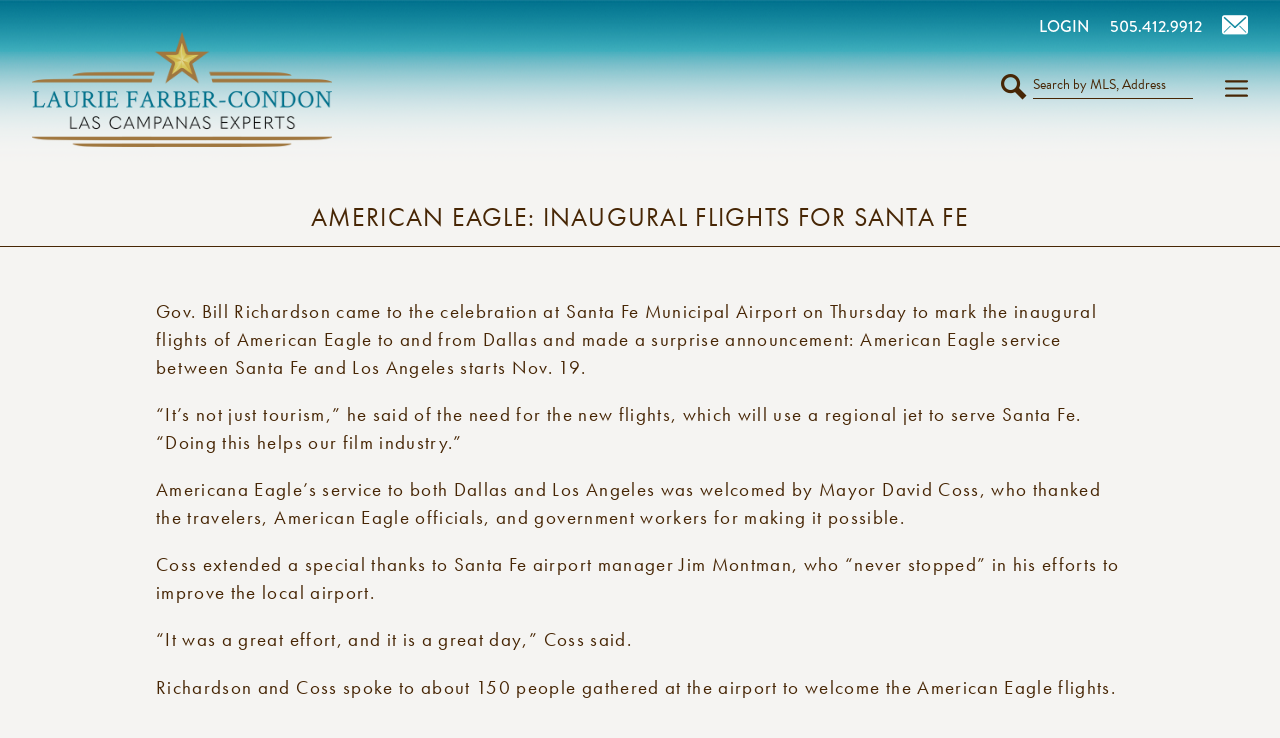

--- FILE ---
content_type: text/html; charset=UTF-8
request_url: https://lascampanasexperts.com/american-eagle-inaugural-flights-for-santa-fe/
body_size: 23661
content:
<!DOCTYPE html>
<html lang="en-US">
<head>
	<meta charset="UTF-8">
	<meta name='robots' content='index, follow, max-image-preview:large, max-snippet:-1, max-video-preview:-1' />
	<style></style>
	<meta name="viewport" content="width=device-width, initial-scale=1">
	<!-- This site is optimized with the Yoast SEO plugin v26.7 - https://yoast.com/wordpress/plugins/seo/ -->
	<title>American Eagle: Inaugural flights for Santa Fe - Las Campanas Experts</title>
<link crossorigin data-rocket-preload as="font" href="https://use.typekit.net/af/1da05b/0000000000000000000132df/27/l?primer=7cdcb44be4a7db8877ffa5c0007b8dd865b3bbc383831fe2ea177f62257a9191&#038;fvd=n4&#038;v=3" rel="preload">
<link crossorigin data-rocket-preload as="font" href="https://use.typekit.net/af/d03e48/000000000000000077359df2/30/l?primer=7cdcb44be4a7db8877ffa5c0007b8dd865b3bbc383831fe2ea177f62257a9191&#038;fvd=n5&#038;v=3" rel="preload">
<link crossorigin data-rocket-preload as="font" href="https://use.typekit.net/af/2cd6bf/00000000000000000001008f/27/l?primer=7cdcb44be4a7db8877ffa5c0007b8dd865b3bbc383831fe2ea177f62257a9191&#038;fvd=n5&#038;v=3" rel="preload">
<link crossorigin data-rocket-preload as="font" href="https://use.typekit.net/af/9b05f3/000000000000000000013365/27/l?primer=7cdcb44be4a7db8877ffa5c0007b8dd865b3bbc383831fe2ea177f62257a9191&#038;fvd=n4&#038;v=3" rel="preload">
<link crossorigin data-rocket-preload as="font" href="https://lascampanasexperts.com/fonts/icomoon.ttf?v=42" rel="preload">
<style id="wpr-usedcss">img:is([sizes=auto i],[sizes^="auto," i]){contain-intrinsic-size:3000px 1500px}:where(.wp-block-button__link){border-radius:9999px;box-shadow:none;padding:calc(.667em + 2px) calc(1.333em + 2px);text-decoration:none}:root :where(.wp-block-button .wp-block-button__link.is-style-outline),:root :where(.wp-block-button.is-style-outline>.wp-block-button__link){border:2px solid;padding:.667em 1.333em}:root :where(.wp-block-button .wp-block-button__link.is-style-outline:not(.has-text-color)),:root :where(.wp-block-button.is-style-outline>.wp-block-button__link:not(.has-text-color)){color:currentColor}:root :where(.wp-block-button .wp-block-button__link.is-style-outline:not(.has-background)),:root :where(.wp-block-button.is-style-outline>.wp-block-button__link:not(.has-background)){background-color:initial;background-image:none}:where(.wp-block-calendar table:not(.has-background) th){background:#ddd}:where(.wp-block-columns){margin-bottom:1.75em}:where(.wp-block-columns.has-background){padding:1.25em 2.375em}:where(.wp-block-post-comments input[type=submit]){border:none}:where(.wp-block-cover-image:not(.has-text-color)),:where(.wp-block-cover:not(.has-text-color)){color:#fff}:where(.wp-block-cover-image.is-light:not(.has-text-color)),:where(.wp-block-cover.is-light:not(.has-text-color)){color:#000}:root :where(.wp-block-cover h1:not(.has-text-color)),:root :where(.wp-block-cover h2:not(.has-text-color)),:root :where(.wp-block-cover h3:not(.has-text-color)),:root :where(.wp-block-cover h4:not(.has-text-color)),:root :where(.wp-block-cover h5:not(.has-text-color)),:root :where(.wp-block-cover h6:not(.has-text-color)),:root :where(.wp-block-cover p:not(.has-text-color)){color:inherit}:where(.wp-block-file){margin-bottom:1.5em}:where(.wp-block-file__button){border-radius:2em;display:inline-block;padding:.5em 1em}:where(.wp-block-file__button):is(a):active,:where(.wp-block-file__button):is(a):focus,:where(.wp-block-file__button):is(a):hover,:where(.wp-block-file__button):is(a):visited{box-shadow:none;color:#fff;opacity:.85;text-decoration:none}:where(.wp-block-group.wp-block-group-is-layout-constrained){position:relative}:root :where(.wp-block-image.is-style-rounded img,.wp-block-image .is-style-rounded img){border-radius:9999px}:where(.wp-block-latest-comments:not([style*=line-height] .wp-block-latest-comments__comment)){line-height:1.1}:where(.wp-block-latest-comments:not([style*=line-height] .wp-block-latest-comments__comment-excerpt p)){line-height:1.8}:root :where(.wp-block-latest-posts.is-grid){padding:0}:root :where(.wp-block-latest-posts.wp-block-latest-posts__list){padding-left:0}ul{box-sizing:border-box}:root :where(.wp-block-list.has-background){padding:1.25em 2.375em}:where(.wp-block-navigation.has-background .wp-block-navigation-item a:not(.wp-element-button)),:where(.wp-block-navigation.has-background .wp-block-navigation-submenu a:not(.wp-element-button)){padding:.5em 1em}:where(.wp-block-navigation .wp-block-navigation__submenu-container .wp-block-navigation-item a:not(.wp-element-button)),:where(.wp-block-navigation .wp-block-navigation__submenu-container .wp-block-navigation-submenu a:not(.wp-element-button)),:where(.wp-block-navigation .wp-block-navigation__submenu-container .wp-block-navigation-submenu button.wp-block-navigation-item__content),:where(.wp-block-navigation .wp-block-navigation__submenu-container .wp-block-pages-list__item button.wp-block-navigation-item__content){padding:.5em 1em}:root :where(p.has-background){padding:1.25em 2.375em}:where(p.has-text-color:not(.has-link-color)) a{color:inherit}:where(.wp-block-post-comments-form) input:not([type=submit]),:where(.wp-block-post-comments-form) textarea{border:1px solid #949494;font-family:inherit;font-size:1em}:where(.wp-block-post-comments-form) input:where(:not([type=submit]):not([type=checkbox])),:where(.wp-block-post-comments-form) textarea{padding:calc(.667em + 2px)}:where(.wp-block-post-excerpt){box-sizing:border-box;margin-bottom:var(--wp--style--block-gap);margin-top:var(--wp--style--block-gap)}:where(.wp-block-preformatted.has-background){padding:1.25em 2.375em}:where(.wp-block-search__button){border:1px solid #ccc;padding:6px 10px}:where(.wp-block-search__input){font-family:inherit;font-size:inherit;font-style:inherit;font-weight:inherit;letter-spacing:inherit;line-height:inherit;text-transform:inherit}:where(.wp-block-search__button-inside .wp-block-search__inside-wrapper){border:1px solid #949494;box-sizing:border-box;padding:4px}:where(.wp-block-search__button-inside .wp-block-search__inside-wrapper) .wp-block-search__input{border:none;border-radius:0;padding:0 4px}:where(.wp-block-search__button-inside .wp-block-search__inside-wrapper) .wp-block-search__input:focus{outline:0}:where(.wp-block-search__button-inside .wp-block-search__inside-wrapper) :where(.wp-block-search__button){padding:4px 8px}:root :where(.wp-block-separator.is-style-dots){height:auto;line-height:1;text-align:center}:root :where(.wp-block-separator.is-style-dots):before{color:currentColor;content:"···";font-family:serif;font-size:1.5em;letter-spacing:2em;padding-left:2em}:root :where(.wp-block-site-logo.is-style-rounded){border-radius:9999px}:where(.wp-block-social-links:not(.is-style-logos-only)) .wp-social-link{background-color:#f0f0f0;color:#444}:where(.wp-block-social-links:not(.is-style-logos-only)) .wp-social-link-amazon{background-color:#f90;color:#fff}:where(.wp-block-social-links:not(.is-style-logos-only)) .wp-social-link-bandcamp{background-color:#1ea0c3;color:#fff}:where(.wp-block-social-links:not(.is-style-logos-only)) .wp-social-link-behance{background-color:#0757fe;color:#fff}:where(.wp-block-social-links:not(.is-style-logos-only)) .wp-social-link-bluesky{background-color:#0a7aff;color:#fff}:where(.wp-block-social-links:not(.is-style-logos-only)) .wp-social-link-codepen{background-color:#1e1f26;color:#fff}:where(.wp-block-social-links:not(.is-style-logos-only)) .wp-social-link-deviantart{background-color:#02e49b;color:#fff}:where(.wp-block-social-links:not(.is-style-logos-only)) .wp-social-link-discord{background-color:#5865f2;color:#fff}:where(.wp-block-social-links:not(.is-style-logos-only)) .wp-social-link-dribbble{background-color:#e94c89;color:#fff}:where(.wp-block-social-links:not(.is-style-logos-only)) .wp-social-link-dropbox{background-color:#4280ff;color:#fff}:where(.wp-block-social-links:not(.is-style-logos-only)) .wp-social-link-etsy{background-color:#f45800;color:#fff}:where(.wp-block-social-links:not(.is-style-logos-only)) .wp-social-link-facebook{background-color:#0866ff;color:#fff}:where(.wp-block-social-links:not(.is-style-logos-only)) .wp-social-link-fivehundredpx{background-color:#000;color:#fff}:where(.wp-block-social-links:not(.is-style-logos-only)) .wp-social-link-flickr{background-color:#0461dd;color:#fff}:where(.wp-block-social-links:not(.is-style-logos-only)) .wp-social-link-foursquare{background-color:#e65678;color:#fff}:where(.wp-block-social-links:not(.is-style-logos-only)) .wp-social-link-github{background-color:#24292d;color:#fff}:where(.wp-block-social-links:not(.is-style-logos-only)) .wp-social-link-goodreads{background-color:#eceadd;color:#382110}:where(.wp-block-social-links:not(.is-style-logos-only)) .wp-social-link-google{background-color:#ea4434;color:#fff}:where(.wp-block-social-links:not(.is-style-logos-only)) .wp-social-link-gravatar{background-color:#1d4fc4;color:#fff}:where(.wp-block-social-links:not(.is-style-logos-only)) .wp-social-link-instagram{background-color:#f00075;color:#fff}:where(.wp-block-social-links:not(.is-style-logos-only)) .wp-social-link-lastfm{background-color:#e21b24;color:#fff}:where(.wp-block-social-links:not(.is-style-logos-only)) .wp-social-link-linkedin{background-color:#0d66c2;color:#fff}:where(.wp-block-social-links:not(.is-style-logos-only)) .wp-social-link-mastodon{background-color:#3288d4;color:#fff}:where(.wp-block-social-links:not(.is-style-logos-only)) .wp-social-link-medium{background-color:#000;color:#fff}:where(.wp-block-social-links:not(.is-style-logos-only)) .wp-social-link-meetup{background-color:#f6405f;color:#fff}:where(.wp-block-social-links:not(.is-style-logos-only)) .wp-social-link-patreon{background-color:#000;color:#fff}:where(.wp-block-social-links:not(.is-style-logos-only)) .wp-social-link-pinterest{background-color:#e60122;color:#fff}:where(.wp-block-social-links:not(.is-style-logos-only)) .wp-social-link-pocket{background-color:#ef4155;color:#fff}:where(.wp-block-social-links:not(.is-style-logos-only)) .wp-social-link-reddit{background-color:#ff4500;color:#fff}:where(.wp-block-social-links:not(.is-style-logos-only)) .wp-social-link-skype{background-color:#0478d7;color:#fff}:where(.wp-block-social-links:not(.is-style-logos-only)) .wp-social-link-snapchat{background-color:#fefc00;color:#fff;stroke:#000}:where(.wp-block-social-links:not(.is-style-logos-only)) .wp-social-link-soundcloud{background-color:#ff5600;color:#fff}:where(.wp-block-social-links:not(.is-style-logos-only)) .wp-social-link-spotify{background-color:#1bd760;color:#fff}:where(.wp-block-social-links:not(.is-style-logos-only)) .wp-social-link-telegram{background-color:#2aabee;color:#fff}:where(.wp-block-social-links:not(.is-style-logos-only)) .wp-social-link-threads{background-color:#000;color:#fff}:where(.wp-block-social-links:not(.is-style-logos-only)) .wp-social-link-tiktok{background-color:#000;color:#fff}:where(.wp-block-social-links:not(.is-style-logos-only)) .wp-social-link-tumblr{background-color:#011835;color:#fff}:where(.wp-block-social-links:not(.is-style-logos-only)) .wp-social-link-twitch{background-color:#6440a4;color:#fff}:where(.wp-block-social-links:not(.is-style-logos-only)) .wp-social-link-twitter{background-color:#1da1f2;color:#fff}:where(.wp-block-social-links:not(.is-style-logos-only)) .wp-social-link-vimeo{background-color:#1eb7ea;color:#fff}:where(.wp-block-social-links:not(.is-style-logos-only)) .wp-social-link-vk{background-color:#4680c2;color:#fff}:where(.wp-block-social-links:not(.is-style-logos-only)) .wp-social-link-wordpress{background-color:#3499cd;color:#fff}:where(.wp-block-social-links:not(.is-style-logos-only)) .wp-social-link-whatsapp{background-color:#25d366;color:#fff}:where(.wp-block-social-links:not(.is-style-logos-only)) .wp-social-link-x{background-color:#000;color:#fff}:where(.wp-block-social-links:not(.is-style-logos-only)) .wp-social-link-yelp{background-color:#d32422;color:#fff}:where(.wp-block-social-links:not(.is-style-logos-only)) .wp-social-link-youtube{background-color:red;color:#fff}:where(.wp-block-social-links.is-style-logos-only) .wp-social-link{background:0 0}:where(.wp-block-social-links.is-style-logos-only) .wp-social-link svg{height:1.25em;width:1.25em}:where(.wp-block-social-links.is-style-logos-only) .wp-social-link-amazon{color:#f90}:where(.wp-block-social-links.is-style-logos-only) .wp-social-link-bandcamp{color:#1ea0c3}:where(.wp-block-social-links.is-style-logos-only) .wp-social-link-behance{color:#0757fe}:where(.wp-block-social-links.is-style-logos-only) .wp-social-link-bluesky{color:#0a7aff}:where(.wp-block-social-links.is-style-logos-only) .wp-social-link-codepen{color:#1e1f26}:where(.wp-block-social-links.is-style-logos-only) .wp-social-link-deviantart{color:#02e49b}:where(.wp-block-social-links.is-style-logos-only) .wp-social-link-discord{color:#5865f2}:where(.wp-block-social-links.is-style-logos-only) .wp-social-link-dribbble{color:#e94c89}:where(.wp-block-social-links.is-style-logos-only) .wp-social-link-dropbox{color:#4280ff}:where(.wp-block-social-links.is-style-logos-only) .wp-social-link-etsy{color:#f45800}:where(.wp-block-social-links.is-style-logos-only) .wp-social-link-facebook{color:#0866ff}:where(.wp-block-social-links.is-style-logos-only) .wp-social-link-fivehundredpx{color:#000}:where(.wp-block-social-links.is-style-logos-only) .wp-social-link-flickr{color:#0461dd}:where(.wp-block-social-links.is-style-logos-only) .wp-social-link-foursquare{color:#e65678}:where(.wp-block-social-links.is-style-logos-only) .wp-social-link-github{color:#24292d}:where(.wp-block-social-links.is-style-logos-only) .wp-social-link-goodreads{color:#382110}:where(.wp-block-social-links.is-style-logos-only) .wp-social-link-google{color:#ea4434}:where(.wp-block-social-links.is-style-logos-only) .wp-social-link-gravatar{color:#1d4fc4}:where(.wp-block-social-links.is-style-logos-only) .wp-social-link-instagram{color:#f00075}:where(.wp-block-social-links.is-style-logos-only) .wp-social-link-lastfm{color:#e21b24}:where(.wp-block-social-links.is-style-logos-only) .wp-social-link-linkedin{color:#0d66c2}:where(.wp-block-social-links.is-style-logos-only) .wp-social-link-mastodon{color:#3288d4}:where(.wp-block-social-links.is-style-logos-only) .wp-social-link-medium{color:#000}:where(.wp-block-social-links.is-style-logos-only) .wp-social-link-meetup{color:#f6405f}:where(.wp-block-social-links.is-style-logos-only) .wp-social-link-patreon{color:#000}:where(.wp-block-social-links.is-style-logos-only) .wp-social-link-pinterest{color:#e60122}:where(.wp-block-social-links.is-style-logos-only) .wp-social-link-pocket{color:#ef4155}:where(.wp-block-social-links.is-style-logos-only) .wp-social-link-reddit{color:#ff4500}:where(.wp-block-social-links.is-style-logos-only) .wp-social-link-skype{color:#0478d7}:where(.wp-block-social-links.is-style-logos-only) .wp-social-link-snapchat{color:#fff;stroke:#000}:where(.wp-block-social-links.is-style-logos-only) .wp-social-link-soundcloud{color:#ff5600}:where(.wp-block-social-links.is-style-logos-only) .wp-social-link-spotify{color:#1bd760}:where(.wp-block-social-links.is-style-logos-only) .wp-social-link-telegram{color:#2aabee}:where(.wp-block-social-links.is-style-logos-only) .wp-social-link-threads{color:#000}:where(.wp-block-social-links.is-style-logos-only) .wp-social-link-tiktok{color:#000}:where(.wp-block-social-links.is-style-logos-only) .wp-social-link-tumblr{color:#011835}:where(.wp-block-social-links.is-style-logos-only) .wp-social-link-twitch{color:#6440a4}:where(.wp-block-social-links.is-style-logos-only) .wp-social-link-twitter{color:#1da1f2}:where(.wp-block-social-links.is-style-logos-only) .wp-social-link-vimeo{color:#1eb7ea}:where(.wp-block-social-links.is-style-logos-only) .wp-social-link-vk{color:#4680c2}:where(.wp-block-social-links.is-style-logos-only) .wp-social-link-whatsapp{color:#25d366}:where(.wp-block-social-links.is-style-logos-only) .wp-social-link-wordpress{color:#3499cd}:where(.wp-block-social-links.is-style-logos-only) .wp-social-link-x{color:#000}:where(.wp-block-social-links.is-style-logos-only) .wp-social-link-yelp{color:#d32422}:where(.wp-block-social-links.is-style-logos-only) .wp-social-link-youtube{color:red}:root :where(.wp-block-social-links .wp-social-link a){padding:.25em}:root :where(.wp-block-social-links.is-style-logos-only .wp-social-link a){padding:0}:root :where(.wp-block-social-links.is-style-pill-shape .wp-social-link a){padding-left:.6666666667em;padding-right:.6666666667em}.wp-block-spacer{clear:both}:root :where(.wp-block-tag-cloud.is-style-outline){display:flex;flex-wrap:wrap;gap:1ch}:root :where(.wp-block-tag-cloud.is-style-outline a){border:1px solid;font-size:unset!important;margin-right:0;padding:1ch 2ch;text-decoration:none!important}:root :where(.wp-block-table-of-contents){box-sizing:border-box}:where(.wp-block-term-description){box-sizing:border-box;margin-bottom:var(--wp--style--block-gap);margin-top:var(--wp--style--block-gap)}:where(pre.wp-block-verse){font-family:inherit}.entry-content{counter-reset:footnotes}:root{--wp--preset--font-size--normal:16px;--wp--preset--font-size--huge:42px}.screen-reader-text{border:0;clip-path:inset(50%);height:1px;margin:-1px;overflow:hidden;padding:0;position:absolute;width:1px;word-wrap:normal!important}.screen-reader-text:focus{background-color:#ddd;clip-path:none;color:#444;display:block;font-size:1em;height:auto;left:5px;line-height:normal;padding:15px 23px 14px;text-decoration:none;top:5px;width:auto;z-index:100000}html :where(.has-border-color){border-style:solid}html :where([style*=border-top-color]){border-top-style:solid}html :where([style*=border-right-color]){border-right-style:solid}html :where([style*=border-bottom-color]){border-bottom-style:solid}html :where([style*=border-left-color]){border-left-style:solid}html :where([style*=border-width]){border-style:solid}html :where([style*=border-top-width]){border-top-style:solid}html :where([style*=border-right-width]){border-right-style:solid}html :where([style*=border-bottom-width]){border-bottom-style:solid}html :where([style*=border-left-width]){border-left-style:solid}html :where(img[class*=wp-image-]){height:auto;max-width:100%}:where(figure){margin:0 0 1em}html :where(.is-position-sticky){--wp-admin--admin-bar--position-offset:var(--wp-admin--admin-bar--height,0px)}@media screen and (max-width:600px){html :where(.is-position-sticky){--wp-admin--admin-bar--position-offset:0px}}:root{--fa-font-solid:normal 900 1em/1 "Font Awesome 6 Solid";--fa-font-regular:normal 400 1em/1 "Font Awesome 6 Regular";--fa-font-light:normal 300 1em/1 "Font Awesome 6 Light";--fa-font-thin:normal 100 1em/1 "Font Awesome 6 Thin";--fa-font-duotone:normal 900 1em/1 "Font Awesome 6 Duotone";--fa-font-brands:normal 400 1em/1 "Font Awesome 6 Brands"}:root{--preset-color1:#037fff;--preset-color2:#026fe0;--preset-color3:#071323;--preset-color4:#132133;--preset-color5:#34495e;--preset-color6:#787676;--preset-color7:#f0f2f3;--preset-color8:#f8f9fa;--preset-color9:#ffffff}:root{--postx_preset_Base_1_color:#f4f4ff;--postx_preset_Base_2_color:#dddff8;--postx_preset_Base_3_color:#B4B4D6;--postx_preset_Primary_color:#3323f0;--postx_preset_Secondary_color:#4a5fff;--postx_preset_Tertiary_color:#FFFFFF;--postx_preset_Contrast_3_color:#545472;--postx_preset_Contrast_2_color:#262657;--postx_preset_Contrast_1_color:#10102e;--postx_preset_Over_Primary_color:#ffffff}:root{--postx_preset_Primary_to_Secondary_to_Right_gradient:linear-gradient(90deg, var(--postx_preset_Primary_color) 0%, var(--postx_preset_Secondary_color) 100%);--postx_preset_Primary_to_Secondary_to_Bottom_gradient:linear-gradient(180deg, var(--postx_preset_Primary_color) 0%, var(--postx_preset_Secondary_color) 100%);--postx_preset_Secondary_to_Primary_to_Right_gradient:linear-gradient(90deg, var(--postx_preset_Secondary_color) 0%, var(--postx_preset_Primary_color) 100%);--postx_preset_Secondary_to_Primary_to_Bottom_gradient:linear-gradient(180deg, var(--postx_preset_Secondary_color) 0%, var(--postx_preset_Primary_color) 100%);--postx_preset_Cold_Evening_gradient:linear-gradient(0deg, rgb(12, 52, 131) 0%, rgb(162, 182, 223) 100%, rgb(107, 140, 206) 100%, rgb(162, 182, 223) 100%);--postx_preset_Purple_Division_gradient:linear-gradient(0deg, rgb(112, 40, 228) 0%, rgb(229, 178, 202) 100%);--postx_preset_Over_Sun_gradient:linear-gradient(60deg, rgb(171, 236, 214) 0%, rgb(251, 237, 150) 100%);--postx_preset_Morning_Salad_gradient:linear-gradient(-255deg, rgb(183, 248, 219) 0%, rgb(80, 167, 194) 100%);--postx_preset_Fabled_Sunset_gradient:linear-gradient(-270deg, rgb(35, 21, 87) 0%, rgb(68, 16, 122) 29%, rgb(255, 19, 97) 67%, rgb(255, 248, 0) 100%)}:root{--postx_preset_Heading_typo_font_family:Helvetica;--postx_preset_Heading_typo_font_family_type:sans-serif;--postx_preset_Heading_typo_font_weight:600;--postx_preset_Heading_typo_text_transform:capitalize;--postx_preset_Body_and_Others_typo_font_family:Helvetica;--postx_preset_Body_and_Others_typo_font_family_type:sans-serif;--postx_preset_Body_and_Others_typo_font_weight:400;--postx_preset_Body_and_Others_typo_text_transform:lowercase;--postx_preset_body_typo_font_size_lg:16px;--postx_preset_paragraph_1_typo_font_size_lg:12px;--postx_preset_paragraph_2_typo_font_size_lg:12px;--postx_preset_paragraph_3_typo_font_size_lg:12px;--postx_preset_heading_h1_typo_font_size_lg:42px;--postx_preset_heading_h2_typo_font_size_lg:36px;--postx_preset_heading_h3_typo_font_size_lg:30px;--postx_preset_heading_h4_typo_font_size_lg:24px;--postx_preset_heading_h5_typo_font_size_lg:20px;--postx_preset_heading_h6_typo_font_size_lg:16px}.footer-widgets-container{padding:40px}.inside-footer-widgets{display:flex}.inside-footer-widgets>div{flex:1 1 0}.site-footer .footer-widgets-container .inner-padding{padding:0 0 0 40px}.site-footer .footer-widgets-container .inside-footer-widgets{margin-left:-40px}.site-footer:not(.footer-bar-active) .copyright-bar{margin:0 auto}@media (max-width:768px){.inside-footer-widgets{flex-direction:column}.inside-footer-widgets>div:not(:last-child){margin-bottom:40px}.site-footer .footer-widgets .footer-widgets-container .inside-footer-widgets{margin:0}.site-footer .footer-widgets .footer-widgets-container .inner-padding{padding:0}}body,dl,dt,fieldset,figure,h1,h2,h3,h4,html,iframe,legend,li,p,textarea,ul{margin:0;padding:0;border:0}html{font-family:sans-serif;-webkit-text-size-adjust:100%;-ms-text-size-adjust:100%;-webkit-font-smoothing:antialiased;-moz-osx-font-smoothing:grayscale}main{display:block}progress{vertical-align:baseline}html{box-sizing:border-box}*,::after,::before{box-sizing:inherit}button,input,optgroup,select,textarea{font-family:inherit;font-size:100%;margin:0}[type=search]{-webkit-appearance:textfield;outline-offset:-2px}[type=search]::-webkit-search-decoration{-webkit-appearance:none}::-moz-focus-inner{border-style:none;padding:0}body,button,input,select,textarea{font-family:-apple-system,system-ui,BlinkMacSystemFont,"Segoe UI",Helvetica,Arial,sans-serif,"Apple Color Emoji","Segoe UI Emoji","Segoe UI Symbol";font-weight:400;text-transform:none;font-size:17px;line-height:1.5}p{margin-bottom:1.5em}h1,h2,h3,h4{font-family:inherit;font-size:100%;font-style:inherit;font-weight:inherit}table,th{border:1px solid rgba(0,0,0,.1)}table{border-collapse:separate;border-spacing:0;border-width:1px 0 0 1px;margin:0 0 1.5em;width:100%}th{padding:8px}th{border-width:0 1px 1px 0}fieldset{padding:0;border:0;min-width:inherit}fieldset legend{padding:0;margin-bottom:1.5em}h1{font-size:42px;margin-bottom:20px;line-height:1.2em;font-weight:400;text-transform:none}h2{font-size:35px;margin-bottom:20px;line-height:1.2em;font-weight:400;text-transform:none}h3{font-size:29px;margin-bottom:20px;line-height:1.2em;font-weight:400;text-transform:none}h4{font-size:24px}h4{margin-bottom:20px}ul{margin:0 0 1.5em 3em}ul{list-style:disc}li>ul{margin-bottom:0;margin-left:1.5em}dt{font-weight:700}strong{font-weight:700}em{font-style:italic}address{margin:0 0 1.5em}code,tt{font:15px Monaco,Consolas,"Andale Mono","DejaVu Sans Mono",monospace}small{font-size:75%}figure{margin:0}table{margin:0 0 1.5em;width:100%}th{font-weight:700}img{height:auto;max-width:100%}button,input[type=button],input[type=reset],input[type=submit]{background:#55555e;color:#fff;border:1px solid transparent;cursor:pointer;-webkit-appearance:button;padding:10px 20px}input[type=email],input[type=number],input[type=password],input[type=search],input[type=tel],input[type=text],input[type=url],select,textarea{border:1px solid;border-radius:0;padding:10px 15px;max-width:100%}textarea{width:100%}a,button,input{transition:color .1s ease-in-out,background-color .1s ease-in-out}a{text-decoration:none}.button{padding:10px 20px;display:inline-block}.using-mouse :focus{outline:0}.using-mouse ::-moz-focus-inner{border:0}.screen-reader-text{border:0;clip:rect(1px,1px,1px,1px);clip-path:inset(50%);height:1px;margin:-1px;overflow:hidden;padding:0;position:absolute!important;width:1px;word-wrap:normal!important}.screen-reader-text:focus{background-color:#f1f1f1;border-radius:3px;box-shadow:0 0 2px 2px rgba(0,0,0,.6);clip:auto!important;clip-path:none;color:#21759b;display:block;font-size:.875rem;font-weight:700;height:auto;left:5px;line-height:normal;padding:15px 23px 14px;text-decoration:none;top:5px;width:auto;z-index:100000}#primary[tabindex="-1"]:focus{outline:0}.main-navigation{z-index:100;padding:0;clear:both;display:block}.main-navigation a{display:block;text-decoration:none;font-weight:400;text-transform:none;font-size:15px}.main-navigation ul{list-style:none;margin:0;padding-left:0}.main-navigation .main-nav ul li a{padding-left:20px;padding-right:20px;line-height:60px}.inside-navigation{position:relative}.main-navigation .inside-navigation{display:flex;align-items:center;flex-wrap:wrap;justify-content:space-between}.main-navigation .main-nav>ul{display:flex;flex-wrap:wrap;align-items:center}.main-navigation li{position:relative}.main-navigation .menu-bar-items{display:flex;align-items:center;font-size:15px}.main-navigation .menu-bar-items a{color:inherit}.main-navigation .menu-bar-item{position:relative}.main-navigation .menu-bar-item.search-item{z-index:20}.main-navigation .menu-bar-item>a{padding-left:20px;padding-right:20px;line-height:60px}.main-navigation ul ul{display:block;box-shadow:1px 1px 0 rgba(0,0,0,.1);float:left;position:absolute;left:-99999px;opacity:0;z-index:99999;width:200px;text-align:left;top:auto;transition:opacity 80ms linear;transition-delay:0s;pointer-events:none;height:0;overflow:hidden}.main-navigation ul ul a{display:block}.main-navigation ul ul li{width:100%}.main-navigation .main-nav ul ul li a{line-height:normal;padding:10px 20px;font-size:14px}.main-navigation .main-nav ul li.menu-item-has-children>a{padding-right:0;position:relative}.main-navigation.sub-menu-left ul ul{box-shadow:-1px 1px 0 rgba(0,0,0,.1)}.main-navigation.sub-menu-left .sub-menu{right:0}.main-navigation:not(.toggled) ul li.sfHover>ul,.main-navigation:not(.toggled) ul li:hover>ul{left:auto;opacity:1;transition-delay:150ms;pointer-events:auto;height:auto;overflow:visible}.main-navigation:not(.toggled) ul ul li.sfHover>ul,.main-navigation:not(.toggled) ul ul li:hover>ul{left:100%;top:0}.main-navigation.sub-menu-left:not(.toggled) ul ul li.sfHover>ul,.main-navigation.sub-menu-left:not(.toggled) ul ul li:hover>ul{right:100%;left:auto}.nav-float-right .main-navigation ul ul ul{top:0}.menu-item-has-children .dropdown-menu-toggle{display:inline-block;height:100%;clear:both;padding-right:20px;padding-left:10px}.menu-item-has-children ul .dropdown-menu-toggle{padding-top:10px;padding-bottom:10px;margin-top:-10px}nav ul ul .menu-item-has-children .dropdown-menu-toggle{float:right}.site-header{position:relative}.inside-header{padding:20px 40px}.site-logo{display:inline-block;max-width:100%}.site-header .header-image{vertical-align:middle}.inside-header{display:flex;align-items:center}.nav-float-right #site-navigation{margin-left:auto}.header-aligned-center:not([class*=nav-float-]) .inside-header{justify-content:center;flex-direction:column;text-align:center}.header-aligned-center:not([class*=nav-float-]) .inside-header>:not(:first-child){margin-top:1em}.entry-content:not(:first-child){margin-top:2em}.site-content{word-wrap:break-word}.entry-content>p:last-child{margin-bottom:0}.gallery{margin-bottom:1.5em}.site-main .gallery{margin-bottom:1.5em}iframe,object{max-width:100%}.widget select{max-width:100%}.footer-widgets .widget :last-child{margin-bottom:0}.widget ul{margin:0}.footer-widgets .widget{margin-bottom:30px}.footer-widgets .widget:last-child{margin-bottom:0}.widget ul li{list-style-type:none;position:relative;margin-bottom:.5em}.widget ul li ul{margin-left:1em;margin-top:.5em}.site-content{display:flex}.grid-container{margin-left:auto;margin-right:auto;max-width:1200px}.site-main>*{margin-bottom:20px}.one-container .site-content{padding:40px}.one-container .site-main>:last-child{margin-bottom:0}.inside-site-info{display:flex;align-items:center;justify-content:center;padding:20px 40px}.site-info{text-align:center;font-size:15px}.gp-icon{display:inline-flex;align-self:center}.gp-icon svg{height:1em;width:1em;top:.125em;position:relative;fill:currentColor}.close-search .icon-search svg:first-child,.icon-menu-bars svg:nth-child(2),.toggled .icon-menu-bars svg:first-child{display:none}.close-search .icon-search svg:nth-child(2),.toggled .icon-menu-bars svg:nth-child(2){display:block}nav.toggled .sfHover>a>.dropdown-menu-toggle .gp-icon svg{transform:rotate(180deg)}.container.grid-container{width:auto}.menu-toggle{display:none}.menu-toggle{padding:0 20px;line-height:60px;margin:0;font-weight:400;text-transform:none;font-size:15px;cursor:pointer}button.menu-toggle{background-color:transparent;flex-grow:1;border:0;text-align:center}button.menu-toggle:active,button.menu-toggle:focus,button.menu-toggle:hover{background-color:transparent}.has-menu-bar-items button.menu-toggle{flex-grow:0}nav.toggled ul ul.sub-menu{width:100%}.toggled .menu-item-has-children .dropdown-menu-toggle{padding-left:20px}.main-navigation.toggled .main-nav{flex-basis:100%;order:3}.main-navigation.toggled .main-nav>ul{display:block}.main-navigation.toggled .main-nav li{width:100%;text-align:left}.main-navigation.toggled .main-nav ul ul{transition:0s;visibility:hidden;box-shadow:none;border-bottom:1px solid rgba(0,0,0,.05)}.main-navigation.toggled .main-nav ul ul li:last-child>ul{border-bottom:0}.main-navigation.toggled .main-nav ul ul.toggled-on{position:relative;top:0;left:auto!important;right:auto!important;width:100%;pointer-events:auto;height:auto;opacity:1;display:block;visibility:visible;float:none}.main-navigation.toggled .menu-item-has-children .dropdown-menu-toggle{float:right}.mobile-menu-control-wrapper{display:none;margin-left:auto;align-items:center}.site-content .content-area{width:100%}.page-hero{background-color:#f9f8f5;text-align:center}.page-hero .inside-page-hero.grid-container{max-width:calc(2000px - 0px - 0px)}.inside-page-hero>:last-child{margin-bottom:0}:root{--fa-font-brands:normal 400 1em/1 "Font Awesome 6 Brands"}:root{--fa-font-regular:normal 400 1em/1 "Font Awesome 6 Free"}:root{--fa-font-solid:normal 900 1em/1 "Font Awesome 6 Free"}body{background-color:#f7f8f9;color:#222}a{color:#1e73be}a:active,a:focus,a:hover{color:#000}.grid-container{max-width:2000px}.site-header .header-image{width:300px}.generate-back-to-top{font-size:20px;border-radius:3px;position:fixed;bottom:30px;right:30px;line-height:40px;width:40px;text-align:center;z-index:10;transition:opacity .3s ease-in-out;opacity:.1;transform:translateY(1000px)}.generate-back-to-top__show{opacity:1;transform:translateY(0)}:root{--contrast:#222222;--contrast-2:#575760;--contrast-3:#b2b2be;--base:#f0f0f0;--base-2:#f7f8f9;--base-3:#ffffff;--accent:#1e73be}body,button,input,select,textarea{font-family:-apple-system,system-ui,BlinkMacSystemFont,"Segoe UI",Helvetica,Arial,sans-serif,"Apple Color Emoji","Segoe UI Emoji","Segoe UI Symbol"}body{line-height:1.5}.entry-content>[class*=wp-block-]:not(:last-child):not(.wp-block-heading){margin-bottom:1.5em}.main-navigation a,.menu-toggle{font-size:23px}.main-navigation .menu-bar-items{font-size:23px}.main-navigation .main-nav ul ul li a{font-size:20px}.footer-widgets .widget{font-size:17px}.site-header{background-color:#f5f4f2}.main-navigation,.main-navigation ul ul{background-color:rgba(247,237,227,.89)}.main-navigation .main-nav ul li a,.main-navigation .menu-bar-items,.main-navigation .menu-toggle{color:#472605}.main-navigation .main-nav ul li.sfHover:not([class*=current-menu-])>a,.main-navigation .main-nav ul li:not([class*=current-menu-]):focus>a,.main-navigation .main-nav ul li:not([class*=current-menu-]):hover>a,.main-navigation .menu-bar-item.sfHover>a,.main-navigation .menu-bar-item:hover>a{color:#d6830c}button.menu-toggle:focus,button.menu-toggle:hover{color:#472605}.main-navigation .main-nav ul li[class*=current-menu-]>a{color:#d6830c}.main-navigation .main-nav ul li.search-item.active>a,.main-navigation .menu-bar-items .search-item.active>a,.navigation-search input[type=search],.navigation-search input[type=search]:active,.navigation-search input[type=search]:focus{color:#d6830c}.main-navigation .main-nav ul ul li a{color:#00708a}.main-navigation .main-nav ul ul li.sfHover:not([class*=current-menu-])>a,.main-navigation .main-nav ul ul li:not([class*=current-menu-]):focus>a,.main-navigation .main-nav ul ul li:not([class*=current-menu-]):hover>a{color:#d6830c}.main-navigation .main-nav ul ul li[class*=current-menu-]>a{color:#00708a}.one-container .container{color:#472605;background-color:#f5f4f2}.inside-article a{color:#00708a}.inside-article a:hover{color:#d6830c}.footer-widgets{background-color:#00708a}.site-info{color:#fff;background-color:#55555e}.site-info a{color:#fff}.site-info a:hover{color:#d3d3d3}input[type=email],input[type=number],input[type=password],input[type=search],input[type=tel],input[type=text],input[type=url],select,textarea{color:#050505;border-color:#ccc}input[type=email]:focus,input[type=number]:focus,input[type=password]:focus,input[type=search]:focus,input[type=tel]:focus,input[type=text]:focus,input[type=url]:focus,select:focus,textarea:focus{border-color:#bfbfbf}a.button,button,html input[type=button],input[type=reset],input[type=submit]{color:#fff}a.button:focus,a.button:hover,button:focus,button:hover,html input[type=button]:focus,html input[type=button]:hover,input[type=reset]:focus,input[type=reset]:hover,input[type=submit]:focus,input[type=submit]:hover{color:#fff}a.generate-back-to-top{background-color:rgba(0,112,138,.85);color:#fff}a.generate-back-to-top:focus,a.generate-back-to-top:hover{background-color:rgba(214,131,12,.93);color:#fff}:root{--gp-search-modal-bg-color:var(--base-3);--gp-search-modal-text-color:var(--contrast);--gp-search-modal-overlay-bg-color:rgba(0, 0, 0, .2)}@media (max-width:5555px){.main-navigation .menu-toggle{display:block}.main-navigation ul,.main-navigation:not(.slideout-navigation):not(.toggled) .main-nav>ul{display:none}.main-navigation .menu-bar-item.sfHover>a,.main-navigation .menu-bar-item:hover>a{background:0 0;color:#472605}}.inside-header{padding:20px 0 6px}.one-container .site-content{padding:0}.site-main>*{margin-bottom:0}.main-navigation .main-nav ul li a,.main-navigation .menu-bar-item>a,.menu-toggle{padding-left:22px;padding-right:22px;line-height:50px}.main-navigation .main-nav ul ul li a{padding:10px 22px}.navigation-search input[type=search]{height:50px}.rtl .menu-item-has-children .dropdown-menu-toggle{padding-left:22px}.menu-item-has-children .dropdown-menu-toggle{padding-right:22px}.rtl .main-navigation .main-nav ul li.menu-item-has-children>a{padding-right:22px}.footer-widgets-container{padding:15px 0}.inside-site-info{padding:0}@media (max-width:768px){.hide-on-mobile{display:none!important}a,body,button,input,select,textarea{transition:all 0s ease-in-out}.inside-header{flex-direction:column;text-align:center}.site-content{flex-direction:column}.container .site-content .content-area{width:auto}#main{margin-left:0;margin-right:0}body:not(.no-sidebar) #main{margin-bottom:0}h1{font-size:31px}h2{font-size:27px}h3{font-size:24px}h4{font-size:22px}.one-container .site-content{padding:0}.inside-header{padding-right:0;padding-left:0}.footer-widgets-container{padding-top:16px;padding-right:16px;padding-bottom:16px;padding-left:16px}.inside-site-info{padding-right:30px;padding-left:30px}}body{background-image:url('https://lascampanasexperts.com/wp-content/uploads/header-bg.png');background-repeat:no-repeat}.site-header{background-image:url('https://lascampanasexperts.com/wp-content/uploads/Untitled-3.png');background-repeat:repeat-x}.main-navigation.slideout-navigation .main-nav>ul>li>a{line-height:49px}@font-face{font-family:brandon-grotesque;src:url("https://use.typekit.net/af/1da05b/0000000000000000000132df/27/l?primer=7cdcb44be4a7db8877ffa5c0007b8dd865b3bbc383831fe2ea177f62257a9191&fvd=n4&v=3") format("woff2"),url("https://use.typekit.net/af/1da05b/0000000000000000000132df/27/d?primer=7cdcb44be4a7db8877ffa5c0007b8dd865b3bbc383831fe2ea177f62257a9191&fvd=n4&v=3") format("woff"),url("https://use.typekit.net/af/1da05b/0000000000000000000132df/27/a?primer=7cdcb44be4a7db8877ffa5c0007b8dd865b3bbc383831fe2ea177f62257a9191&fvd=n4&v=3") format("opentype");font-display:swap;font-style:normal;font-weight:400;font-stretch:normal}@font-face{font-family:brandon-grotesque;src:url("https://use.typekit.net/af/d03e48/000000000000000077359df2/30/l?primer=7cdcb44be4a7db8877ffa5c0007b8dd865b3bbc383831fe2ea177f62257a9191&fvd=n5&v=3") format("woff2"),url("https://use.typekit.net/af/d03e48/000000000000000077359df2/30/d?primer=7cdcb44be4a7db8877ffa5c0007b8dd865b3bbc383831fe2ea177f62257a9191&fvd=n5&v=3") format("woff"),url("https://use.typekit.net/af/d03e48/000000000000000077359df2/30/a?primer=7cdcb44be4a7db8877ffa5c0007b8dd865b3bbc383831fe2ea177f62257a9191&fvd=n5&v=3") format("opentype");font-display:swap;font-style:normal;font-weight:500;font-stretch:normal}@font-face{font-family:futura-pt;src:url("https://use.typekit.net/af/2cd6bf/00000000000000000001008f/27/l?primer=7cdcb44be4a7db8877ffa5c0007b8dd865b3bbc383831fe2ea177f62257a9191&fvd=n5&v=3") format("woff2"),url("https://use.typekit.net/af/2cd6bf/00000000000000000001008f/27/d?primer=7cdcb44be4a7db8877ffa5c0007b8dd865b3bbc383831fe2ea177f62257a9191&fvd=n5&v=3") format("woff"),url("https://use.typekit.net/af/2cd6bf/00000000000000000001008f/27/a?primer=7cdcb44be4a7db8877ffa5c0007b8dd865b3bbc383831fe2ea177f62257a9191&fvd=n5&v=3") format("opentype");font-display:swap;font-style:normal;font-weight:500;font-stretch:normal}@font-face{font-family:futura-pt;src:url("https://use.typekit.net/af/9b05f3/000000000000000000013365/27/l?primer=7cdcb44be4a7db8877ffa5c0007b8dd865b3bbc383831fe2ea177f62257a9191&fvd=n4&v=3") format("woff2"),url("https://use.typekit.net/af/9b05f3/000000000000000000013365/27/d?primer=7cdcb44be4a7db8877ffa5c0007b8dd865b3bbc383831fe2ea177f62257a9191&fvd=n4&v=3") format("woff"),url("https://use.typekit.net/af/9b05f3/000000000000000000013365/27/a?primer=7cdcb44be4a7db8877ffa5c0007b8dd865b3bbc383831fe2ea177f62257a9191&fvd=n4&v=3") format("opentype");font-display:swap;font-style:normal;font-weight:400;font-stretch:normal}body{font-family:brandon-grotesque,sans-serif;font-weight:400;font-style:normal;background:#f5f4f2;background-size:100% auto}.site.grid-container{max-width:100%}.page .entry-content{margin:0;padding:0}h1{font-family:futura-pt,sans-serif;font-size:1.5em;text-transform:uppercase;color:#271501;font-weight:300;padding:1.2em 0 .5em;letter-spacing:.05em}h2{font-size:1.2em;color:#242021}h3{color:#d6830c;letter-spacing:.05em;font-size:1.4em;font-family:futura-pt,sans-serif;font-weight:300}p{margin-bottom:1em;font-size:1.2rem;letter-spacing:.07em;font-family:futura-pt,sans-serif;color:#472605;font-weight:400;line-height:1.5em}.inside-article{max-width:1440px;margin:0 auto;padding:0 2rem!important}.inside-article .entry-content{background:#f5f4f2}.inside-article iframe{width:100%}header .contact{position:absolute;right:2rem;top:.5rem;font-size:.95em}header .contact a{color:#fff;padding-left:1rem;text-transform:uppercase;font-weight:500}header .contact a:hover{color:#fd6830c!important}header .contact span{display:inline-block;vertical-align:middle}header .inside-header .contact .icon{position:relative;display:inline-block;font-size:1.6rem}header .inside-header .contact .icon.io-icon-phone{font-size:1.2rem;display:none}header .inside-header .contact .icon.io-icon-user{font-size:1.2rem;display:none}header .contact .io-icon-mail{top:1px}header.site-header .inside-header{position:relative;display:flex;justify-content:space-between;flex-direction:row!important;max-width:1440px;margin:0 auto;padding:2rem}.main-navigation.offside.is-open{width:500px!important;padding:1.5rem 2rem 0;max-width:50%}.slideout-navigation button.slideout-exit{position:absolute;top:0;right:.5em!important;width:auto!important;font-size:1.5em;padding:0!important;z-index:55}.main-navigation .main-nav ul li a,.main-navigation .menu-bar-item>a,.menu-toggle{padding-left:0;padding-right:0}.main-navigation ul ul{background:0 0;box-shadow:none}.menu-item-has-children .dropdown-menu-toggle{float:none!important;padding-left:2rem}.slideout-toggle:not(.has-svg-icon) a:before{width:auto!important;font-size:1.75em}header .inside-header .site-logo{order:1;flex-grow:1;text-align:left}header .inside-header .quick-search{order:2;padding-right:1rem}header .header-search .fieldset{border:0;padding:0;margin:0 0 0 .9em;position:relative;width:160px;display:flex;flex-direction:row-reverse}header .header-search input[type=text]{border:0;padding:0;line-height:25px;height:30px;background:0 0;border-bottom:1px solid #472605;color:#472605!important;font-family:brandon-grotesque,sans-serif;font-weight:400}header .header-search input[type=text]::placeholder{font-size:.9rem;color:#472605;font-weight:400}header .header-search button{border:0;padding:0;position:relative;font-size:1.5em;background:0 0;width:40px;height:40px;vertical-align:center;cursor:pointer;color:#472605;margin-right:.25em}header .inside-header nav{float:none!important;order:3;background:0 0!important;width:auto;text-align:right;padding-left:1rem}.main-navigation .main-nav ul li.slideout-toggle{float:none!important}.main-navigation .main-nav ul li.slideout-toggle a{padding:0;line-height:0!important;color:#000;font-size:.8em!important}.main-navigation .main-nav ul li.slideout-toggle a:hover{color:#b40101!important;background:0 0}.offside-js--is-open .slideout-overlay{visibility:visible;opacity:1;background-color:rgba(245,244,242,.8)}.page-hero{margin-bottom:2.25rem}.page-hero h1{color:#fdf9f5;font-weight:500}.page-hero .hero-meta{color:#ccc}body.single-post .inside-article .entry-content{max-width:1000px;margin:0 auto;padding:0 1rem}body.single-post h1{font-family:futura-pt,sans-serif;font-size:1.5em;text-transform:uppercase;color:#472605;font-weight:400;border-bottom:1px solid #472605!important;padding:1.5rem 0 .5em;letter-spacing:.05em;margin-bottom:2em;text-align:center;background:#f5f4f2!important}body.single-post .page-hero .hero-meta{display:none}body.single-post .inside-article footer{max-width:1000px;margin:0 auto;padding:1rem 1rem 0}body.single-post .inside-article .entry-content:after{content:".";display:block;clear:both;height:0;visibility:hidden}.site-footer{background-color:#00708a!important}.footer-widgets{margin:3em 0 0}.footer-widgets a{color:#fff}.footer-widgets a:hover{color:#f2c308}#footer-widgets .footer-widgets-container .inside-footer-widgets{display:flex;flex-wrap:wrap;padding:3rem 2rem;margin:0!important;max-width:1440px;margin:0 auto!important}#footer-widgets .footer-widgets-container .inner-padding{padding:0}#footer-widgets .footer-widget-1 h3{font-size:1.2em;color:#f5f4f2!important;padding:10px 0 0!important;font-family:brandon-grotesque,sans-serif!important;letter-spacing:.07em;text-transform:uppercase;font-weight:400}#footer-widgets .footer-widget-1 h4{font-size:1em;color:#f5f4f2!important;padding:0!important;font-family:brandon-grotesque,sans-serif!important;letter-spacing:.07em;font-weight:500!important}#footer-widgets .footer-widget-1 p{padding:0;font-size:1.2em!important;color:#f8f3ed;font-weight:500;margin:0!important}#footer-widgets aside{margin:0}#footer-widgets .footer-widget-1 img{padding-top:1em;font-size:1.2em!important;color:#f5f4f2}#footer-widgets .footer-widget-1 span:first-child{width:50px;text-transform:uppercase;color:#e8dfd5!important;font-size:1.3em;letter-spacing:.05em}#footer-widgets .footer-widget-1 span:last-child{text-align:center;width:80px}#footer-widgets .footer-widget-1 span{display:inline-block;vertical-align:middle}#footer-widgets .footer-widget-1 span:hover{color:#d6830c!important}#footer-widgets .footer-widgets-container .inside-footer-widgets>div .icon{display:inline-block;font-size:1.8em;color:#f5f4f2}#footer-widgets .footer-widgets-container .inside-footer-widgets>div .icon:hover{color:#d6830c important}#footer-widgets .footer-widgets-container .inside-footer-widgets>div .io-icon-mail{display:inline-block;font-size:1.75em;padding-top:.5em}#footer-widgets .footer-widget-2 p{margin:0!important;color:#f8f3ed!important;font-weight:500}#footer-widgets .footer-widget-2 a{margin:0!important;color:#fff!important}#footer-widgets .footer-widget-2 span:first-child{width:130px;text-transform:uppercase;color:#fff!important;font-size:1em;letter-spacing:.05em}#footer-widgets .footer-widget-2 span:last-child{text-align:center;width:80px}#footer-widgets .footer-widget-2 span{display:inline-block;vertical-align:middle}#footer-widgets .footer-widget-2 span:hover{color:#b40101!important}#footer-widgets .footer-widgets-container .inside-footer-widgets>div .icon{display:inline-block;font-size:1.8em;color:#b40101}#footer-widgets .footer-widgets-container .inside-footer-widgets>div .icon:hover{color:#000 important}#footer-widgets .footer-widgets-container .inside-footer-widgets>div .io-icon-mail{display:inline-block;font-size:1.5em;width:auto}#footer-widgets .footer-widget-3 h4{text-transform:uppercase;font-size:1.1rem;color:#f8f3ed!important;padding:0;background:0 0;font-family:brandon-grotesque,sans-serif!important;font-weight:500;letter-spacing:.05em;margin:0 0 .5rem}#footer-widgets .footer-widget-3 form{text-align:left}#footer-widgets .footer-widget-3 input[type=email],#footer-widgets .footer-widget-3 input[type=text]{border:0;margin:0 0 .5rem;width:100%;outline:0;color:#fff!important;background:rgba(0,0,0,.2);padding:6px 8px}#footer-widgets .footer-widget-3 input[type=email]::placeholder,#footer-widgets .footer-widget-3 input[type=text]::placeholder{color:#fff!important;text-transform:none}#footer-widgets .footer-widget-3 input[type=submit]{border:0;background:#472605;color:#fff;width:auto;padding:6px 12px;text-transform:uppercase;margin:0}#footer-widgets .footer-widget-3 input[type=submit]:hover{background:#914d0a}.site-info{padding:10px 0 5px!important;color:#472605!important;background-color:#f5f4f2!important;font-size:1.1em!important;font-weight:400}.site-info p{color:#472605!important;padding:0!important}.site-info img{max-width:200px;padding:0 0 5px!important}.site-info a{color:#00708a!important;font-size:.9em!important;text-transform:lowercase}.site-info a:hover{color:#d6830c!important}.sfprops_footer{padding-top:1rem}.wpcf7-spinner{display:none!important}.wpcf7-form.submitting .wpcf7-spinner{display:block!important}@media only screen and (min-width:320px) and (max-width:1023px){header.site-header .inside-header{padding:2rem 1rem}header nav{z-index:5}header nav button{color:#000!important}header .inside-header .site-logo{text-align:left;position:relative;margin-top:-20px;z-index:1}header .inside-header .quick-search{display:none}header .inside-header .contact{right:1rem;z-index:5}header .inside-header .contact .icon.io-icon-phone{display:inline-block}header .inside-header .contact .icon.io-icon-user{display:inline-block}header .inside-header .contact .txt{display:none}.inside-article{padding:0 1rem!important}.inside-footer-widgets{flex-direction:row}.inside-footer-widgets>div{flex-basis:50%}#footer-widgets .footer-widgets-container .inside-footer-widgets{padding:0 1rem}}@media only screen and (min-width:320px) and (max-width:585px){.main-navigation.offside.is-open{max-width:100%}header .inside-header{padding:.5em!important;flex-wrap:wrap}.slideout-navigation button.slideout-exit{top:-.5em;right:.5em!important}header nav{order:1!important;top:-3px;position:relative;z-index:5}header nav button{color:#fff!important}header nav .menu-toggle{line-height:1}header .inside-header .contact{position:relative;top:auto;right:auto;order:2!important;margin:0!important;flex-grow:1;text-align:right;padding-right:0;z-index:5}header .site-logo{order:3!important;width:100%!important;padding:0 .5rem 1rem;margin-top:-32px;position:relative;z-index:0}header .site-logo img{display:block;margin:0 auto}#footer-widgets{padding:.5rem 0 0}#footer-widgets .footer-widgets-container .inside-footer-widgets{padding:0}.inside-footer-widgets>div{flex-basis:100%}.inside-footer-widgets .footer-widget-3{margin-bottom:16px}.site-info{padding:2em 1em}.entry-content figure{width:100%;float:none}.entry-content figure img{width:100%}}.main-navigation.offside{position:fixed;width:var(--gp-slideout-width);height:100%;height:100vh;top:0;z-index:9999;overflow:auto;-webkit-overflow-scrolling:touch}.offside{left:calc(var(--gp-slideout-width) * -1)}.offside--right{left:auto;right:calc(var(--gp-slideout-width) * -1)}.offside--left.is-open:not(.slideout-transition){transform:translate3d(var(--gp-slideout-width),0,0)}.offside--right.is-open:not(.slideout-transition){transform:translate3d(calc(var(--gp-slideout-width) * -1),0,0)}.offside-js--interact .offside{transition:transform .2s cubic-bezier(.16,.68,.43,.99);-webkit-backface-visibility:hidden;-webkit-perspective:1000}.offside-js--init{overflow-x:hidden}.slideout-navigation.main-navigation:not(.is-open):not(.slideout-transition){display:none}.slideout-navigation.main-navigation:not(.slideout-transition).do-overlay{opacity:1}.slideout-navigation.main-navigation.slideout-transition.do-overlay{opacity:0}.slideout-overlay{z-index:100000;position:fixed;width:100%;height:100%;height:100vh;min-height:100%;top:0;right:0;bottom:0;left:0;background-color:rgba(0,0,0,.8);visibility:hidden;opacity:0;cursor:pointer;transition:visibility .2s ease,opacity .2s ease}.offside-js--is-open .slideout-overlay{visibility:visible;opacity:1}.slideout-overlay button.slideout-exit{position:fixed;top:0;background-color:transparent;color:#fff;font-size:30px;border:0;opacity:0}.slide-opened .slideout-overlay button.slideout-exit{opacity:1}button.slideout-exit:hover{background-color:transparent}.slideout-navigation button.slideout-exit{background:0 0;width:100%;text-align:left;padding-top:20px;padding-bottom:20px;box-sizing:border-box;border:0}.slide-opened nav.toggled .menu-toggle:before{content:"\f0c9"}.offside-js--is-left.slide-opened .slideout-overlay button.slideout-exit{left:calc(var(--gp-slideout-width) - 5px)}.offside-js--is-right.slide-opened .slideout-overlay button.slideout-exit{right:calc(var(--gp-slideout-width) - 5px)}.slideout-widget{margin:20px}.slideout-navigation .main-nav,.slideout-navigation .slideout-widget:not(:last-child){margin-bottom:40px}.slideout-navigation:not(.do-overlay) .main-nav{width:100%;box-sizing:border-box}.slideout-navigation .mega-menu>ul>li{display:block;width:100%!important}.slideout-navigation .slideout-menu{display:block}#generate-slideout-menu{z-index:100001}#generate-slideout-menu .slideout-menu li{float:none;width:100%;clear:both;text-align:left}.slideout-navigation .slideout-widget li{float:none}#generate-slideout-menu.do-overlay li{text-align:center}#generate-slideout-menu.main-navigation ul ul{display:none}#generate-slideout-menu.main-navigation ul ul.toggled-on{display:block!important}#generate-slideout-menu .slideout-menu li.sfHover>ul,#generate-slideout-menu .slideout-menu li:hover>ul{display:none}#generate-slideout-menu.main-navigation .main-nav ul ul{position:relative;top:0;left:0;width:100%}.slideout-toggle:not(.has-svg-icon) a:before{content:"\f0c9";font-family:'GP Premium';line-height:1em;width:1.28571429em;text-align:center;display:inline-block;position:relative;top:1px}.slide-opened .slideout-exit:not(.has-svg-icon):before,.slideout-navigation button.slideout-exit:not(.has-svg-icon):before{content:"\f00d";font-family:'GP Premium';line-height:1em;width:1.28571429em;text-align:center;display:inline-block}#generate-slideout-menu li.menu-item-float-right{float:none!important;display:inline-block;width:auto}.rtl .slideout-navigation{position:fixed}.slideout-navigation .menu-item-has-children .dropdown-menu-toggle{float:right}.slideout-navigation .slideout-widget .menu li{float:none}.slideout-navigation .slideout-widget ul{display:block}.slideout-navigation.do-overlay{transform:none!important;transition:opacity .2s,visibility .2s;width:100%;text-align:center;left:0;right:0}.slideout-navigation.do-overlay .inside-navigation{display:flex;flex-direction:column;padding:10% 10% 0;max-width:700px}.slideout-navigation.do-overlay .inside-navigation .main-nav,.slideout-navigation.do-overlay .inside-navigation .slideout-widget{margin-left:auto;margin-right:auto;min-width:250px}.slideout-navigation.do-overlay .slideout-exit{position:fixed;right:0;top:0;width:auto;font-size:25px}.slideout-navigation.do-overlay .slideout-menu li a{display:inline-block}.slideout-navigation.do-overlay .slideout-menu li{margin-bottom:5px}#generate-slideout-menu.do-overlay .slideout-menu li,.slideout-navigation.do-overlay .inside-navigation{text-align:center}.slideout-navigation.do-overlay .menu-item-has-children .dropdown-menu-toggle{border-left:1px solid rgba(0,0,0,.07);padding:0 10px;margin:0 0 0 10px}.slideout-navigation.do-overlay ul ul{box-shadow:0 0 0}.nav-aligned-center .slideout-navigation,.nav-aligned-right .slideout-navigation{text-align:left}.slideout-navigation .sfHover>a>.dropdown-menu-toggle>.gp-icon svg{transform:rotate(180deg)}.slideout-navigation .sub-menu .dropdown-menu-toggle .gp-icon svg{transform:rotate(0)}.slideout-both .main-navigation.toggled .main-nav>ul,.slideout-desktop .main-navigation.toggled .main-nav li.slideout-toggle,.slideout-mobile .main-navigation.toggled .main-nav>ul{display:none!important}.slideout-both .has-inline-mobile-toggle #site-navigation.toggled,.slideout-mobile .has-inline-mobile-toggle #site-navigation.toggled{margin-top:0}.sf-menu>li.slideout-toggle{float:right}.gen-sidebar-nav .sf-menu>li.slideout-toggle{float:none}@media (max-width:768px){.slideout-overlay button.slideout-exit{font-size:20px;padding:10px}.slideout-overlay{top:-100px;height:calc(100% + 100px);height:calc(100vh + 100px);min-height:calc(100% + 100px)}.slideout-navigation.do-overlay .slideout-exit{position:static;text-align:center}}:root{--gp-slideout-width:265px}.slideout-navigation.main-navigation .main-nav ul li a{font-weight:400;text-transform:none}.slideout-navigation.main-navigation.do-overlay .main-nav ul ul li a{font-size:1em}.slideout-navigation,.slideout-navigation a{color:#472605}.slideout-navigation button.slideout-exit{color:#472605;padding-left:22px;padding-right:22px}.slide-opened nav.toggled .menu-toggle:before{display:none}@media (max-width:5555px){.menu-bar-item.slideout-toggle{display:none}}.clearfix:after{content:".";display:block;clear:both;height:0;visibility:hidden}.clearfix{display:inline-block}* html .clearfix{height:1%}.clearfix{display:block}.wprl-ssr{position:relative;margin:0 0 2em}.wprl-ssr .links{margin-top:5px;color:#002c5a}.wprl-ssr .links p{height:30px}.wprl-ssr .links a{display:block;color:#00708a;font-weight:500;padding:0 0 .5em;font-size:1em;text-transform:uppercase}.wprl-ssr .links a span{padding:0 .5em 0 0}.wprl-ssr .links a span:before{top:.1em;position:relative}.wprl-ssr .links a:hover{color:#271501}.wprl-ssr .links a:before{padding-right:5px}.bootstrap-select.btn-group .dropdown-menu{width:calc(100% + 1em)}div.dropdown-menu{position:absolute;top:115%;left:-.5em!important;margin:0!important;border:1px solid transparent!important;border-radius:0!important;background-clip:padding-box}.listing-search #qs-searchbox{padding:0;color:#000;font-size:.88rem;height:35px;background:#fff;border:0;outline:0}.listing-search .address{position:relative;top:1px;margin:0 .5em 1em 0;padding:.2em .4em .25em}.listing-search #adv-search{margin:0}.listing-search label.checkbox{font-weight:400!important;line-height:25px;margin-left:-4px;padding:0!important;color:#8b8d8d!important}.bootstrap-select.btn-group:not(.input-group-btn),.bootstrap-select.btn-group[class*=span]{margin-bottom:0}.listing-search .bootstrap-select.btn-group .dropdown-menu{border-radius:0!important}.dropdown-menu>li>a{padding:5px 10px!important;text-transform:uppercase;color:#555!important}.dropdown-menu>li>a:focus,.dropdown-menu>li>a:hover{color:#fff!important;background-color:#3c4144!important}.listing-search .btn-group.open .dropdown-toggle{-webkit-box-shadow:inset 0 0 0 transparent;box-shadow:inset 0 0 0 transparent}.listing-search .bootstrap-select.btn-group .dropdown-menu.inner{height:auto;height:150px;overflow-x:hidden!important}.wpcf7 p{margin:0}.wpcf7 input[type=email],.wpcf7 input[type=text],.wpcf7 textarea{border:1px solid #dcd8d3;font-size:.875em;width:100%;color:#472605!important;padding:.25em .5em;margin:0 0 1em;font-family:brandon-grotesque,sans-serif}.wpcf7 input[type=email]::placeholder,.wpcf7 input[type=text]::placeholder,.wpcf7 textarea::placeholder{color:#472605!important;text-transform:uppercase;font-family:brandon-grotesque,sans-serif}.wpcf7 textarea{height:100px}.wpcf7 input[type=submit]{border:0;font-size:.875em;width:auto;color:#fff;padding:.4em 3em;background:#00708a;text-transform:uppercase;cursor:pointer;margin:0 0 1em;font-family:brandon-grotesque,sans-serif}.wpcf7 input[type=submit]:hover{background:#472605}.wpcf7 .wpcf7-not-valid{border:2px solid #b50102!important;font-weight:700}.wpcf7 .wpcf7-response-output{margin:0!important;padding:6px 12px!important;color:#000!important;border:0!important}.footer-widget-3 .wpcf7 .wpcf7-response-output{background:rgba(255,255,255,.8)!important}.footer-widget-3 .wpcf7 .wpcf7-response-output:empty{display:none}.footer-widget-3 .wpcf7 .wpcf7-not-valid{border:0!important;border-bottom:2px solid #f0a3a3!important}.wpcf7 .screen-reader-response,.wpcf7 .wpcf7-not-valid-tip{display:none}@font-face{font-family:icomoon;src:url('https://lascampanasexperts.com/fonts/icomoon.eot?v41');src:url('https://lascampanasexperts.com/fonts/icomoon.eot?v=42') format('embedded-opentype'),url('https://lascampanasexperts.com/fonts/icomoon.ttf?v=42') format('truetype'),url('https://lascampanasexperts.com/fonts/icomoon.svg?v=42#icomoon') format('svg');font-weight:400;font-style:normal;font-display:swap}[class*=" io-icon-"]:before,[class^=io-icon-]:before{font-family:icomoon!important;speak:none;font-style:normal;font-weight:400;font-variant:normal;text-transform:none;line-height:1;-webkit-font-smoothing:antialiased;-moz-osx-font-smoothing:grayscale}.io-icon-mail:before{content:"\e901"}.io-icon-search:before{content:"\e932"}.io-icon-smartphone:before{content:"\e933"}.io-icon-phone:before{content:"\e91f"}.io-icon-user:before{content:"\e926"}.bootstrap-checkbox>button.btn{padding:0;margin:-4px 0 0}.bootstrap-checkbox>.btn.btn-link{text-decoration:none}label.bootstrap-checkbox.disabled{cursor:default;color:#666}.bootstrap-checkbox.disabled>[class^=label-],.bootstrap-checkbox>.btn[disabled]{cursor:not-allowed}[class*=" cb-icon-"],[class^=cb-icon-]{display:inline-block;vertical-align:text-top;font-family:icomoon;background:#fff;color:#000;font-size:1.2em;line-height:16px;margin-top:2px}.bootstrap-checkbox button.btn>span.cb-icon-check:before,.bootstrap-checkbox.disabled button.btn:active>span.cb-icon-check:before,.bootstrap-checkbox.disabled button.btn:hover>span.cb-icon-check:before{content:"\e914";color:#000}.bootstrap-checkbox button.btn:active>span.cb-icon-check:before,.bootstrap-checkbox button.btn:focus>span.cb-icon-check:before,.bootstrap-checkbox button.btn:hover>span.cb-icon-check:before{content:"\e914";color:#000}.bootstrap-checkbox button.btn>span.cb-icon-check-empty:before,.bootstrap-checkbox.disabled button.btn:active>span.cb-icon-check-empty:before,.bootstrap-checkbox.disabled button.btn:hover>span.cb-icon-check-empty:before{content:"\e92c"}.bootstrap-checkbox button.btn:active>span.cb-icon-check-empty:before,.bootstrap-checkbox button.btn:focus>span.cb-icon-check-empty:before,.bootstrap-checkbox button.btn:hover>span.cb-icon-check-empty:before{content:"\e92c"}.jcarousel{position:relative;overflow:hidden;width:100%}.jcarousel ul{width:20000em;position:relative;list-style:none}.jcarousel li{width:200px;float:left;padding:0 5px;position:relative}.jcarousel li a{display:block;padding:0 0 67%;overflow:hidden;position:relative;background:red;opacity:.5}.jcarousel img{position:absolute;width:100%;height:100%;border:1px solid #83657c}.jcarousel li a:hover{opacity:1}.scroller{overflow:hidden;overflow-x:hidden;overflow-y:hidden;position:relative}.scroller,.scroller *{-webkit-user-select:none!important;-moz-user-select:none!important;-ms-user-select:none!important;user-select:none!important}.scroller,.scroller-bar,.scroller-content,.scroller-handle,.scroller-track{box-sizing:border-box}.scroller-content{position:relative;z-index:1;height:100%;overflow:auto;overflow-x:hidden;overflow-y:auto;-webkit-overflow-scrolling:touch}.scroller-content::-webkit-resizer,.scroller-content::-webkit-scrollbar,.scroller-content::-webkit-scrollbar-button,.scroller-content::-webkit-scrollbar-corner,.scroller-content::-webkit-scrollbar-thumb,.scroller-content::-webkit-scrollbar-track,.scroller-content::-webkit-scrollbar-track-piece{background:0 0;opacity:0}.scroller-bar{width:16px;height:100%;position:absolute;right:0;top:0;z-index:2;background:#472605;border:1px solid #f5f4f2;border-width:0;display:none}.scroller-track{width:100%;height:100%;position:relative;background:#f5f4f2;overflow:hidden}.scroller-track:before{content:'';width:3px;height:100%;display:block;background:#472605;color:#472605;margin-left:5px}.scroller-handle{width:11px;height:20px;position:absolute;top:0;right:4px;z-index:2;background:#472605;border-radius:2px;cursor:pointer;overflow:hidden}.scroller-horizontal .scroller-content{overflow:auto;overflow-x:auto;overflow-y:hidden;padding:0 0 16px}.scroller-horizontal .scroller-bar{width:100%;height:16px;top:auto;bottom:0;border-width:1px 0 0}.scroller-horizontal .scroller-handle{width:20px;height:10px;top:auto;right:auto;bottom:3px}.scroller-active .scroller-content,.scroller-setup .scroller-content{padding:0}.scroller-active .scroller-bar,.scroller-setup .scroller-bar{display:block}.mfp-bg{z-index:500000!important;top:0;left:0;width:100%;height:100%;z-index:1042;overflow:hidden;position:fixed;background:#0b0b0b;opacity:.8}.mfp-wrap{z-index:500000!important;top:0;left:0;width:100%;height:100%;z-index:1043;position:fixed;outline:0!important;-webkit-backface-visibility:hidden}.mfp-container{z-index:500000!important;text-align:center;position:absolute;width:100%;height:100%;left:0;top:0;padding:0 8px;-webkit-box-sizing:border-box;-moz-box-sizing:border-box;box-sizing:border-box}.mfp-container:before{content:'';display:inline-block;height:100%;vertical-align:middle}.mfp-align-top .mfp-container:before{display:none}.mfp-ajax-cur{cursor:progress}.mfp-zoom-out-cur{cursor:-moz-zoom-out;cursor:-webkit-zoom-out;cursor:zoom-out}.mfp-arrow,.mfp-close,.mfp-counter{-webkit-user-select:none;-moz-user-select:none;user-select:none}.mfp-loading.mfp-figure{display:none}button.mfp-arrow,button.mfp-close{overflow:visible;cursor:pointer;background:0 0;border:0;-webkit-appearance:none;display:block;outline:0;padding:0;z-index:1046;-webkit-box-shadow:none;box-shadow:none}button::-moz-focus-inner{padding:0;border:0}.mfp-close{width:44px;height:44px;line-height:44px;position:absolute;right:0;top:0;text-decoration:none;text-align:center;opacity:.65;padding:0 0 18px 10px;color:#fff;font-style:normal;font-size:34px!important;ffont-family:brandon-grotesque,sans-serif}.mfp-close:focus,.mfp-close:hover{opacity:1}.mfp-close:active{top:1px}.mfp-close-btn-in .mfp-close{color:#333}.mfp-counter{position:absolute;top:0;right:0;color:#ccc;font-size:12px;line-height:18px;white-space:nowrap}.mfp-arrow{position:absolute;opacity:.65;margin:0;top:50%;margin-top:-55px;padding:0;width:90px;height:110px;-webkit-tap-highlight-color:#84596b}.mfp-arrow:active{margin-top:-54px}.mfp-arrow:focus,.mfp-arrow:hover{opacity:1}.mfp-arrow:after,.mfp-arrow:before{content:'';display:block;width:0;height:0;position:absolute;left:0;top:0;margin-top:35px;margin-left:35px;border:inset transparent}.mfp-arrow:after{border-top-width:13px;border-bottom-width:13px;top:8px}.mfp-arrow:before{border-top-width:21px;border-bottom-width:21px;opacity:.7}.mfp-iframe-scaler{width:100%;height:0;overflow:hidden;padding-top:56.25%}.mfp-iframe-scaler iframe{position:absolute;display:block;top:0;left:0;width:100%;height:100%;box-shadow:0 0 8px #84596b;background:#000}img.mfp-img{width:auto;max-width:100%;height:auto;display:block;line-height:0;-webkit-box-sizing:border-box;-moz-box-sizing:border-box;box-sizing:border-box;padding:40px 0;margin:0 auto}.mfp-figure{line-height:0}.mfp-figure:after{content:'';position:absolute;left:0;top:40px;bottom:40px;display:block;right:0;width:auto;height:auto;z-index:-1;box-shadow:0 0 8px #84596b;background:#444}.mfp-figure small{color:#bdbdbd;display:block;font-size:12px;line-height:14px}.mfp-figure figure{margin:0}.mfp-bottom-bar{margin-top:-36px;position:absolute;top:100%;left:0;width:100%;cursor:auto}.mfp-title{text-align:left;line-height:18px;color:#f3f3f3;word-wrap:break-word;padding-right:36px}@media all and (max-width:900px){.mfp-arrow{-webkit-transform:scale(.75);transform:scale(.75)}.mfp-container{padding-left:6px;padding-right:6px}}.mfp-ie7 .mfp-img{padding:0}.mfp-ie7 .mfp-bottom-bar{width:600px;left:50%;margin-left:-300px;margin-top:5px;padding-bottom:5px}.mfp-ie7 .mfp-container{padding:0}.mfp-ie7 .mfp-close{top:0;right:0;padding-top:0}@media only screen and (min-width :320px) and (max-width :767px){.wprl-ssr #sort-by{display:none}.listing-search .bootstrap-select{width:100%!important}.listing-search #adv-search{display:block}.listing-search #adv-search .address{margin:0 0 1em}}.btn{display:inline-block;margin-bottom:0;font-weight:400;text-align:center;vertical-align:middle;cursor:pointer;background-image:none;border:1px solid transparent;white-space:nowrap;padding:6px 12px;font-size:14px;line-height:1.42857143;border-radius:4px;-webkit-user-select:none;-moz-user-select:none;-ms-user-select:none;user-select:none}.btn.active:focus,.btn:active:focus,.btn:focus{outline:dotted thin;outline:-webkit-focus-ring-color auto 5px;outline-offset:-2px}.btn:focus,.btn:hover{color:#333;text-decoration:none}.btn.active,.btn:active{outline:0;background-image:none;-webkit-box-shadow:inset 0 3px 5px rgba(0,0,0,.125);box-shadow:inset 0 3px 5px rgba(0,0,0,.125)}.btn.disabled,.btn[disabled],fieldset[disabled] .btn{cursor:not-allowed;pointer-events:none;opacity:.65;-webkit-box-shadow:none;box-shadow:none}.btn-default{color:#333;background-color:#fff;border-color:#ccc}.btn-default.active,.btn-default:active,.btn-default:focus,.btn-default:hover,.open .dropdown-toggle.btn-default{color:#333;background-color:#ebebeb;border-color:#adadad}.btn-default.active,.btn-default:active,.open .dropdown-toggle.btn-default{background-image:none}.btn-default.disabled,.btn-default.disabled.active,.btn-default.disabled:active,.btn-default.disabled:focus,.btn-default.disabled:hover,.btn-default[disabled],.btn-default[disabled].active,.btn-default[disabled]:active,.btn-default[disabled]:focus,.btn-default[disabled]:hover,fieldset[disabled] .btn-default,fieldset[disabled] .btn-default.active,fieldset[disabled] .btn-default:active,fieldset[disabled] .btn-default:focus,fieldset[disabled] .btn-default:hover{background-color:#fff;border-color:#ccc}.btn-link{color:#428bca;font-weight:400;cursor:pointer;border-radius:0}.btn-link,.btn-link:active,.btn-link[disabled],fieldset[disabled] .btn-link{background-color:transparent;-webkit-box-shadow:none;box-shadow:none}.btn-link,.btn-link:active,.btn-link:focus,.btn-link:hover{border-color:transparent}.btn-link:focus,.btn-link:hover{color:#2a6496;text-decoration:underline;background-color:transparent}.btn-link[disabled]:focus,.btn-link[disabled]:hover,fieldset[disabled] .btn-link:focus,fieldset[disabled] .btn-link:hover{color:#999;text-decoration:none}.btn-sm{padding:5px 10px;font-size:12px;line-height:1.5;border-radius:3px}.btn-block{display:block;width:100%;padding-left:0;padding-right:0}.btn-block+.btn-block{margin-top:5px}input[type=button].btn-block,input[type=reset].btn-block,input[type=submit].btn-block{width:100%}.fade{opacity:0;-webkit-transition:opacity .15s linear;transition:opacity .15s linear}.fade.in{opacity:1}.collapse{display:none}.collapse.in{display:block}.collapsing{position:relative;height:0;overflow:hidden;-webkit-transition:height .35s;transition:height .35s ease}.glyphicon{position:relative;top:1px;display:inline-block;font-family:icomoon;font-style:normal;font-weight:400;line-height:1;-webkit-font-smoothing:antialiased;-moz-osx-font-smoothing:grayscale}.glyphicon-ok:before{content:"\e935"}.caret{display:inline-block;width:0;height:0;margin-left:2px;vertical-align:middle;border-top:4px solid;border-right:4px solid transparent;border-left:4px solid transparent}.dropdown{position:relative}.dropdown-toggle:focus{outline:0}.dropdown-menu{position:absolute;top:100%;left:0;z-index:1000;display:none;float:left;min-width:160px;padding:5px 0;margin:2px 0 0;list-style:none;font-size:14px;background-color:#fff;border:1px solid #ccc;border:1px solid rgba(0,0,0,.15);border-radius:4px;-webkit-box-shadow:0 6px 12px rgba(0,0,0,.175);box-shadow:0 6px 12px rgba(0,0,0,.175);background-clip:padding-box}.dropdown-menu .divider{height:1px;margin:9px 0;overflow:hidden;background-color:#e5e5e5}.dropdown-menu>li>a{display:block;padding:3px 10px;clear:both;font-weight:400;line-height:1.42857143;color:#56a5ba;white-space:nowrap}.dropdown-menu>li>a:focus,.dropdown-menu>li>a:hover{text-decoration:none;color:#262626;background-color:#f5f5f5}.dropdown-menu>.active>a,.dropdown-menu>.active>a:focus,.dropdown-menu>.active>a:hover{color:#fff;text-decoration:none;outline:0;background-color:#428bca}.dropdown-menu>.disabled>a,.dropdown-menu>.disabled>a:focus,.dropdown-menu>.disabled>a:hover{color:#999}.dropdown-menu>.disabled>a:focus,.dropdown-menu>.disabled>a:hover{text-decoration:none;background-color:transparent;background-image:none;cursor:not-allowed}.open>.dropdown-menu{display:block}.open>a{outline:0}.dropdown-backdrop{position:fixed;left:0;right:0;bottom:0;top:0;z-index:990}.dropup .caret{border-top:0;border-bottom:4px solid;content:""}.dropup .dropdown-menu{top:auto;bottom:100%;margin-bottom:1px}.btn-group{position:relative;display:inline-block;vertical-align:middle}.btn-group>.btn{position:relative;float:left}.btn-group>.btn.active,.btn-group>.btn:active,.btn-group>.btn:focus,.btn-group>.btn:hover{z-index:2}.btn-group>.btn:focus{outline:0}.btn-group .btn+.btn,.btn-group .btn+.btn-group,.btn-group .btn-group+.btn,.btn-group .btn-group+.btn-group{margin-left:-1px}.btn-group>.btn:not(:first-child):not(:last-child):not(.dropdown-toggle){border-radius:0}.btn-group>.btn:first-child{margin-left:0}.btn-group>.btn:first-child:not(:last-child):not(.dropdown-toggle){border-bottom-right-radius:0;border-top-right-radius:0}.btn-group>.btn:last-child:not(:first-child),.btn-group>.dropdown-toggle:not(:first-child){border-bottom-left-radius:0;border-top-left-radius:0}.btn-group>.btn-group{float:left}.btn-group>.btn-group:not(:first-child):not(:last-child)>.btn{border-radius:0}.btn-group>.btn-group:first-child>.btn:last-child,.btn-group>.btn-group:first-child>.dropdown-toggle{border-bottom-right-radius:0;border-top-right-radius:0}.btn-group>.btn-group:last-child>.btn:first-child{border-bottom-left-radius:0;border-top-left-radius:0}.btn-group .dropdown-toggle:active,.btn-group.open .dropdown-toggle{outline:0}.btn-group>.btn+.dropdown-toggle{padding-left:8px;padding-right:8px}.btn-group.open .dropdown-toggle{-webkit-box-shadow:inset 0 3px 5px rgba(0,0,0,.125);box-shadow:inset 0 3px 5px rgba(0,0,0,.125)}.btn-group.open .dropdown-toggle.btn-link{-webkit-box-shadow:none;box-shadow:none}.btn .caret{margin-left:0}.bootstrap-select.btn-group:not(.input-group-btn),.bootstrap-select.btn-group[class*=span]{float:none;display:inline-block;margin-left:0}.bootstrap-select.form-control{margin-bottom:0;padding:0;border:0}.bootstrap-select:not([class*=span]):not([class*=col-]):not([class*=form-control]):not(.input-group-btn){width:220px}.bootstrap-select.form-control:not([class*=span]){width:100%}.bootstrap-select>.btn{width:100%;padding-right:25px}.error .bootstrap-select .btn{border:1px solid #b94a48}.bootstrap-select .btn:focus{outline:#333 dotted thin!important;outline:-webkit-focus-ring-color auto 5px!important;outline-offset:-2px}.bootstrap-select.btn-group .btn .filter-option{display:inline-block;overflow:hidden;width:100%;float:left;text-align:left}.bootstrap-select.btn-group .btn .caret{position:absolute;top:50%;right:12px;margin-top:-2px;vertical-align:middle}.bootstrap-select.btn-group .dropdown-menu li.disabled>a,.bootstrap-select.btn-group>.disabled{cursor:not-allowed}.bootstrap-select.btn-group>.disabled:focus{outline:0!important}.bootstrap-select.btn-group[class*=span] .btn{width:100%}.bootstrap-select.btn-group .dropdown-menu{min-width:100%;z-index:2000;-webkit-box-sizing:border-box;-moz-box-sizing:border-box;box-sizing:border-box}.bootstrap-select.btn-group .dropdown-menu.inner{position:static;border:0;padding:0;margin:0;-webkit-border-radius:0;-moz-border-radius:0;border-radius:0;-webkit-box-shadow:none;-moz-box-shadow:none;box-shadow:none}.bootstrap-select.btn-group .dropdown-menu dt{display:block;padding:3px 20px;cursor:default}.bootstrap-select.btn-group .div-contain{overflow:hidden}.bootstrap-select.btn-group .dropdown-menu li{position:relative}.bootstrap-select.btn-group .dropdown-menu li>a.opt{position:relative;padding-left:35px}.bootstrap-select.btn-group .dropdown-menu li>a{cursor:pointer}.bootstrap-select.btn-group.show-tick .dropdown-menu li a span.text{margin-right:34px}.bootstrap-select.btn-group .dropdown-menu li small{padding-left:.5em}.bootstrap-select.btn-group .dropdown-menu li.active:not(.disabled)>a small,.bootstrap-select.btn-group .dropdown-menu li:not(.disabled)>a:focus small,.bootstrap-select.btn-group .dropdown-menu li:not(.disabled)>a:hover small{color:#64b1d8;color:rgba(255,255,255,.4)}.bootstrap-select.btn-group .dropdown-menu li>dt small{font-weight:400}.bootstrap-select.btn-group .no-results{padding:3px;background:#f5f5f5;margin:0 5px}.bootstrap-select.btn-group .dropdown-menu .notify{position:absolute;bottom:5px;width:96%;margin:0 2%;min-height:26px;padding:3px 5px;background:#f5f5f5;border:1px solid #e3e3e3;box-shadow:inset 0 1px 1px rgba(0,0,0,.05);pointer-events:none;opacity:.9;-webkit-box-sizing:border-box;-moz-box-sizing:border-box;box-sizing:border-box}.mobile-device{position:absolute;top:0;left:0;display:block!important;width:100%;height:100%!important;opacity:0}.bootstrap-select.fit-width{width:auto!important}.bootstrap-select.btn-group.fit-width .btn .filter-option{position:static}.bootstrap-select.btn-group.fit-width .btn .caret{position:static;top:auto;margin-top:-1px}.bootstrap-select .bs-actionsbox,.bootstrap-select-searchbox{padding:4px 8px}.bootstrap-select .bs-actionsbox{float:left;width:100%;-webkit-box-sizing:border-box;-moz-box-sizing:border-box;box-sizing:border-box}.bootstrap-select-searchbox+.bs-actionsbox{padding:0 8px 4px}.bootstrap-select-searchbox input{margin-bottom:0}.bootstrap-select .bs-actionsbox .btn-group button{width:50%}.news{margin:0!important}.wpcf7 .screen-reader-response{position:absolute;overflow:hidden;clip:rect(1px,1px,1px,1px);clip-path:inset(50%);height:1px;width:1px;margin:-1px;padding:0;border:0;word-wrap:normal!important}.wpcf7 .hidden-fields-container{display:none}.wpcf7 form .wpcf7-response-output{margin:2em .5em 1em;padding:.2em 1em;border:2px solid #00a0d2}.wpcf7 form.init .wpcf7-response-output,.wpcf7 form.resetting .wpcf7-response-output,.wpcf7 form.submitting .wpcf7-response-output{display:none}.wpcf7 form.sent .wpcf7-response-output{border-color:#46b450}.wpcf7 form.aborted .wpcf7-response-output,.wpcf7 form.failed .wpcf7-response-output{border-color:#dc3232}.wpcf7 form.spam .wpcf7-response-output{border-color:#f56e28}.wpcf7 form.invalid .wpcf7-response-output,.wpcf7 form.payment-required .wpcf7-response-output,.wpcf7 form.unaccepted .wpcf7-response-output{border-color:#ffb900}.wpcf7-form-control-wrap{position:relative}.wpcf7-not-valid-tip{color:#dc3232;font-size:1em;font-weight:400;display:block}.use-floating-validation-tip .wpcf7-not-valid-tip{position:relative;top:-2ex;left:1em;z-index:100;border:1px solid #dc3232;background:#fff;padding:.2em .8em;width:24em}.wpcf7-spinner{visibility:hidden;display:inline-block;background-color:#23282d;opacity:.75;width:24px;height:24px;border:none;border-radius:100%;padding:0;margin:0 24px;position:relative}form.submitting .wpcf7-spinner{visibility:visible}.wpcf7-spinner::before{content:'';position:absolute;background-color:#fbfbfc;top:4px;left:4px;width:6px;height:6px;border:none;border-radius:100%;transform-origin:8px 8px;animation-name:spin;animation-duration:1s;animation-timing-function:linear;animation-iteration-count:infinite}@media (prefers-reduced-motion:reduce){.wpcf7-spinner::before{animation-name:blink;animation-duration:2s}}@keyframes spin{from{transform:rotate(0)}to{transform:rotate(360deg)}}@keyframes blink{from{opacity:0}50%{opacity:1}to{opacity:0}}.wpcf7 [inert]{opacity:.5}.wpcf7 input[type=file]{cursor:pointer}.wpcf7 input[type=file]:disabled{cursor:default}.wpcf7 .wpcf7-submit:disabled{cursor:not-allowed}.wpcf7 input[type=email],.wpcf7 input[type=tel],.wpcf7 input[type=url]{direction:ltr}</style>
	<link rel="canonical" href="https://lascampanasexperts.com/american-eagle-inaugural-flights-for-santa-fe/" />
	<meta property="og:locale" content="en_US" />
	<meta property="og:type" content="article" />
	<meta property="og:title" content="American Eagle: Inaugural flights for Santa Fe - Las Campanas Experts" />
	<meta property="og:description" content="Gov. Bill Richardson came to the celebration at Santa Fe Municipal Airport on Thursday to mark the inaugural flights of American Eagle to and from Dallas and made a surprise announcement: American Eagle service between Santa Fe and Los Angeles starts Nov. 19. &#8220;It&#8217;s not just tourism,&#8221; he said of the need for the new ... Read more" />
	<meta property="og:url" content="https://lascampanasexperts.com/american-eagle-inaugural-flights-for-santa-fe/" />
	<meta property="og:site_name" content="Las Campanas Experts" />
	<meta property="article:published_time" content="2009-06-12T16:40:00+00:00" />
	<meta name="author" content="Zoe" />
	<meta name="twitter:card" content="summary_large_image" />
	<meta name="twitter:label1" content="Written by" />
	<meta name="twitter:data1" content="Zoe" />
	<meta name="twitter:label2" content="Est. reading time" />
	<meta name="twitter:data2" content="4 minutes" />
	<script type="application/ld+json" class="yoast-schema-graph">{"@context":"https://schema.org","@graph":[{"@type":"Article","@id":"https://lascampanasexperts.com/american-eagle-inaugural-flights-for-santa-fe/#article","isPartOf":{"@id":"https://lascampanasexperts.com/american-eagle-inaugural-flights-for-santa-fe/"},"author":{"name":"Zoe","@id":"https://lascampanasexperts.com/#/schema/person/85396f6d93aafe9754cb40868dff7861"},"headline":"American Eagle: Inaugural flights for Santa Fe","datePublished":"2009-06-12T16:40:00+00:00","mainEntityOfPage":{"@id":"https://lascampanasexperts.com/american-eagle-inaugural-flights-for-santa-fe/"},"wordCount":860,"publisher":{"@id":"https://lascampanasexperts.com/#organization"},"articleSection":["General"],"inLanguage":"en-US"},{"@type":"WebPage","@id":"https://lascampanasexperts.com/american-eagle-inaugural-flights-for-santa-fe/","url":"https://lascampanasexperts.com/american-eagle-inaugural-flights-for-santa-fe/","name":"American Eagle: Inaugural flights for Santa Fe - Las Campanas Experts","isPartOf":{"@id":"https://lascampanasexperts.com/#website"},"datePublished":"2009-06-12T16:40:00+00:00","breadcrumb":{"@id":"https://lascampanasexperts.com/american-eagle-inaugural-flights-for-santa-fe/#breadcrumb"},"inLanguage":"en-US","potentialAction":[{"@type":"ReadAction","target":["https://lascampanasexperts.com/american-eagle-inaugural-flights-for-santa-fe/"]}]},{"@type":"BreadcrumbList","@id":"https://lascampanasexperts.com/american-eagle-inaugural-flights-for-santa-fe/#breadcrumb","itemListElement":[{"@type":"ListItem","position":1,"name":"Home","item":"https://lascampanasexperts.com/"},{"@type":"ListItem","position":2,"name":"American Eagle: Inaugural flights for Santa Fe"}]},{"@type":"WebSite","@id":"https://lascampanasexperts.com/#website","url":"https://lascampanasexperts.com/","name":"Las Campanas Experts","description":"Laurie Farber Santa Fe NM Real Estate","publisher":{"@id":"https://lascampanasexperts.com/#organization"},"potentialAction":[{"@type":"SearchAction","target":{"@type":"EntryPoint","urlTemplate":"https://lascampanasexperts.com/?s={search_term_string}"},"query-input":{"@type":"PropertyValueSpecification","valueRequired":true,"valueName":"search_term_string"}}],"inLanguage":"en-US"},{"@type":"Organization","@id":"https://lascampanasexperts.com/#organization","name":"Las Campanas Experts","url":"https://lascampanasexperts.com/","logo":{"@type":"ImageObject","inLanguage":"en-US","@id":"https://lascampanasexperts.com/#/schema/logo/image/","url":"https://lascampanasexperts.com/wp-content/uploads/logo.png","contentUrl":"https://lascampanasexperts.com/wp-content/uploads/logo.png","width":700,"height":268,"caption":"Las Campanas Experts"},"image":{"@id":"https://lascampanasexperts.com/#/schema/logo/image/"}},{"@type":"Person","@id":"https://lascampanasexperts.com/#/schema/person/85396f6d93aafe9754cb40868dff7861","name":"Zoe","image":{"@type":"ImageObject","inLanguage":"en-US","@id":"https://lascampanasexperts.com/#/schema/person/image/","url":"https://secure.gravatar.com/avatar/?s=96&d=mm&r=g","contentUrl":"https://secure.gravatar.com/avatar/?s=96&d=mm&r=g","caption":"Zoe"},"url":"https://lascampanasexperts.com/author/zoe/"}]}</script>
	<!-- / Yoast SEO plugin. -->


<link rel='dns-prefetch' href='//use.fontawesome.com' />
<link rel="alternate" type="application/rss+xml" title="Las Campanas Experts &raquo; Feed" href="https://lascampanasexperts.com/feed/" />
<link rel="alternate" type="application/rss+xml" title="Las Campanas Experts &raquo; Comments Feed" href="https://lascampanasexperts.com/comments/feed/" />


<style id='classic-theme-styles-inline-css'></style>
<style id='wprl-readmore-block-style-inline-css'></style>
<style id='font-awesome-svg-styles-default-inline-css'></style>

<style id='font-awesome-svg-styles-inline-css'></style>
<style id='wpxpo-global-style-inline-css'></style>
<style id='ultp-preset-colors-style-inline-css'></style>
<style id='ultp-preset-gradient-style-inline-css'></style>
<style id='ultp-preset-typo-style-inline-css'></style>



<style id='generate-style-inline-css'></style>





<style id='generate-offside-inline-css'></style>






<!--n2css--><!--n2js--><link rel="preload" href="https://lascampanasexperts.com/wp-includes/js/jquery/jquery.min.js?ver=3.7.1" as="script" />
<script defer="defer" src="https://lascampanasexperts.com/wp-includes/js/jquery/jquery.min.js?ver=3.7.1" id="jquery-core-js"></script>

<script defer="defer" src="https://lascampanasexperts.com/wp-content/plugins/wprealtors/js/wprl.js?ver=6.28" id="wprl_js-js"></script>

<link rel="https://api.w.org/" href="https://lascampanasexperts.com/wp-json/" /><link rel="alternate" title="JSON" type="application/json" href="https://lascampanasexperts.com/wp-json/wp/v2/posts/315" /><link rel="EditURI" type="application/rsd+xml" title="RSD" href="https://lascampanasexperts.com/xmlrpc.php?rsd" />
<link rel='shortlink' href='https://lascampanasexperts.com/?p=315' />
<link rel="alternate" title="oEmbed (JSON)" type="application/json+oembed" href="https://lascampanasexperts.com/wp-json/oembed/1.0/embed?url=https%3A%2F%2Flascampanasexperts.com%2Famerican-eagle-inaugural-flights-for-santa-fe%2F" />
<link rel="alternate" title="oEmbed (XML)" type="text/xml+oembed" href="https://lascampanasexperts.com/wp-json/oembed/1.0/embed?url=https%3A%2F%2Flascampanasexperts.com%2Famerican-eagle-inaugural-flights-for-santa-fe%2F&#038;format=xml" />
<meta property="og:url" content="https://lascampanasexperts.com/american-eagle-inaugural-flights-for-santa-fe/" />
<meta property="og:image" content="/images/post-default.jpg" />
<meta property="og:title" content="American Eagle: Inaugural flights for Santa Fe" />
<meta property="og:description" content="Gov. Bill Richardson came to the celebration at Santa Fe Municipal Airport on Thursday to mark the inaugural flights of American Eagle to and from Dallas and made a surprise announcement: American Eagle service between ..." />
<!-- Google tag (gtag.js) -->
<script async src="https://www.googletagmanager.com/gtag/js?id=G-CB7HNSJ2HC"></script>
<script>
  window.dataLayer = window.dataLayer || [];
  function gtag(){dataLayer.push(arguments);}
  gtag('js', new Date());

  gtag('config', 'G-CB7HNSJ2HC');
</script><script type="text/javascript">
  function defer(method) {
    if (window.jQuery && window.jQuery.magnificPopup)
      method();
    else
      setTimeout(function() { defer(method) }, 50);
  }
</script><link rel="icon" href="https://lascampanasexperts.com/wp-content/uploads/cropped-site-icon-1-32x32.jpg" sizes="32x32" />
<link rel="icon" href="https://lascampanasexperts.com/wp-content/uploads/cropped-site-icon-1-192x192.jpg" sizes="192x192" />
<link rel="apple-touch-icon" href="https://lascampanasexperts.com/wp-content/uploads/cropped-site-icon-1-180x180.jpg" />
<meta name="msapplication-TileImage" content="https://lascampanasexperts.com/wp-content/uploads/cropped-site-icon-1-270x270.jpg" />
<meta name="generator" content="WP Rocket 3.20.0.2" data-wpr-features="wpr_remove_unused_css wpr_minify_css wpr_desktop" /></head>

<body class="wp-singular post-template-default single single-post postid-315 single-format-standard wp-custom-logo wp-embed-responsive wp-theme-generatepress wp-child-theme-generatepress-child post-image-above-header post-image-aligned-center slideout-enabled slideout-both sticky-menu-fade postx-page no-sidebar nav-float-right one-container header-aligned-center dropdown-hover" itemtype="https://schema.org/Blog" itemscope>
	<a class="screen-reader-text skip-link" href="#content" title="Skip to content">Skip to content</a>		<header class="site-header" id="masthead" aria-label="Site"  itemtype="https://schema.org/WPHeader" itemscope>
			<div data-rocket-location-hash="7b1905bee9485bd69f7f18cb93e136b2" class="inside-header grid-container">
				<div data-rocket-location-hash="2d2e2d748b12cf062fbd4390093f108f" class="quick-search">
  <form class="header-search" action="/homes/" method="get">
		<input type="hidden" name="wprl_action" value="search" />
		<input type="hidden" name="ListingStatus" value="Active|Under Contract|Pending|Right" />
		<input type="hidden" name="sortby" value="ListPrice ASC" />

		<div class="fieldset">
			<input type="text" name="quicksearch" value="" class="textbox qs-searchbox" placeholder="Search by MLS, Address" />
			<button class="io-icon-search" onclick="jQuery('.quicksearch').submit();"></button>
		</div>
	</form>
</div><div data-rocket-location-hash="400d5c0556fe3bce0a3b5fc1992de8c1" class="site-logo">
					<a href="https://lascampanasexperts.com/" rel="home">
						<img  class="header-image is-logo-image" alt="Las Campanas Experts" src="https://lascampanasexperts.com/wp-content/uploads/logo.png" srcset="https://lascampanasexperts.com/wp-content/uploads/logo.png 1x, https://lascampanasexperts.com/wp-content/uploads/logo.png 2x" width="700" height="268" />
					</a>
				</div>	<div data-rocket-location-hash="352a5d9ffdfabb390c2cf25b11a4a98e" class="contact">
					<a href="/my-account/" class="account"><span class="io-icon-user icon"></span><span class="txt">Login</span></a>
		
		<a href="tel:505.310.5566" class="phone"><span class="icon io-icon-phone"></span><span class="txt">505.412.9912</span></a>

		<a href="/contact/" class="mail"><span class="io-icon-mail icon"></span></a>
	</div>		<nav class="main-navigation has-menu-bar-items sub-menu-right" id="site-navigation" aria-label="Primary"  itemtype="https://schema.org/SiteNavigationElement" itemscope>
			<div class="inside-navigation grid-container">
								<button class="menu-toggle" aria-controls="generate-slideout-menu" aria-expanded="false">
					<span class="gp-icon icon-menu-bars"><svg viewBox="0 0 512 512" aria-hidden="true" xmlns="http://www.w3.org/2000/svg" width="1em" height="1em"><path d="M0 96c0-13.255 10.745-24 24-24h464c13.255 0 24 10.745 24 24s-10.745 24-24 24H24c-13.255 0-24-10.745-24-24zm0 160c0-13.255 10.745-24 24-24h464c13.255 0 24 10.745 24 24s-10.745 24-24 24H24c-13.255 0-24-10.745-24-24zm0 160c0-13.255 10.745-24 24-24h464c13.255 0 24 10.745 24 24s-10.745 24-24 24H24c-13.255 0-24-10.745-24-24z" /></svg><svg viewBox="0 0 512 512" aria-hidden="true" xmlns="http://www.w3.org/2000/svg" width="1em" height="1em"><path d="M71.029 71.029c9.373-9.372 24.569-9.372 33.942 0L256 222.059l151.029-151.03c9.373-9.372 24.569-9.372 33.942 0 9.372 9.373 9.372 24.569 0 33.942L289.941 256l151.03 151.029c9.372 9.373 9.372 24.569 0 33.942-9.373 9.372-24.569 9.372-33.942 0L256 289.941l-151.029 151.03c-9.373 9.372-24.569 9.372-33.942 0-9.372-9.373-9.372-24.569 0-33.942L222.059 256 71.029 104.971c-9.372-9.373-9.372-24.569 0-33.942z" /></svg></span><span class="screen-reader-text">Menu</span>				</button>
				<div class="menu-bar-items"><span class="menu-bar-item slideout-toggle hide-on-mobile has-svg-icon"><a href="#" role="button" aria-label="Open Off-Canvas Panel"><span class="gp-icon pro-menu-bars">
				<svg viewBox="0 0 512 512" aria-hidden="true" role="img" version="1.1" xmlns="http://www.w3.org/2000/svg" xmlns:xlink="http://www.w3.org/1999/xlink" width="1em" height="1em">
					<path d="M0 96c0-13.255 10.745-24 24-24h464c13.255 0 24 10.745 24 24s-10.745 24-24 24H24c-13.255 0-24-10.745-24-24zm0 160c0-13.255 10.745-24 24-24h464c13.255 0 24 10.745 24 24s-10.745 24-24 24H24c-13.255 0-24-10.745-24-24zm0 160c0-13.255 10.745-24 24-24h464c13.255 0 24 10.745 24 24s-10.745 24-24 24H24c-13.255 0-24-10.745-24-24z" />
				</svg>
			</span></a></span></div>			</div>
		</nav>
					</div>
		</header>
		<div data-rocket-location-hash="dcaf82bd055fc473001580d287b15619" class="page-hero">
					<div data-rocket-location-hash="0a0486aa7b0a27abe4520fcd2f57f391" class="inside-page-hero grid-container grid-parent">
						<h1>
	American Eagle: Inaugural flights for Santa Fe
</h1>

<div data-rocket-location-hash="97d68bb80f3662ba8de78afaa53c4564" class="hero-meta">
	<time class="entry-date published" datetime="2009-06-12T16:40:00-06:00" itemprop="datePublished">June 12, 2009</time>
</div>
					</div>
				</div>
	<div data-rocket-location-hash="468a6050d869d3db6f6f4fd74d0b1131" class="site grid-container container hfeed" id="page">
				<div data-rocket-location-hash="920c8c49d5d93e64a40989d5a5a514f9" class="site-content" id="content">
			
	<div data-rocket-location-hash="f24a1982dc1729f877920d713719f94a" class="content-area" id="primary">
		<main class="american-eagle-inaugural-flights-for-santa-fe site-main" id="main">
			
<article id="post-315" class="post-315 post type-post status-publish format-standard category-general no-featured-image-padding" itemtype="https://schema.org/CreativeWork" itemscope>
	<div class="inside-article">
		
		<div class="entry-content" itemprop="text">
			<p>Gov. Bill Richardson came to the celebration at Santa Fe Municipal Airport<span id="more-315"></span> on Thursday to mark the inaugural flights of American Eagle to and from Dallas and made a surprise announcement: American Eagle service between Santa Fe and Los Angeles starts Nov. 19.</p>
<p>&#8220;It&#8217;s not just tourism,&#8221; he said of the need for the new flights, which will use a regional jet to serve Santa Fe. &#8220;Doing this helps our film industry.&#8221;</p>
<p>Americana Eagle&#8217;s service to both Dallas and Los Angeles was welcomed by Mayor David Coss, who thanked the travelers, American Eagle officials, and government workers for making it possible.</p>
<p>Coss extended a special thanks to Santa Fe airport manager Jim Montman, who &#8220;never stopped&#8221; in his efforts to improve the local airport.</p>
<p>&#8220;It was a great effort, and it is a great day,&#8221; Coss said.</p>
<p>Richardson and Coss spoke to about 150 people gathered at the airport to welcome the American Eagle flights.</p>
<p>Shortly after that Coss and his wife, Carol Rose, hopped aboard the outgoing American Eagle flight and left for Dallas and, ultimately, the U.S. Conference of Mayors in Providence, R.I.</p>
<p>Looking forward to his return trip, Coss said, &#8220;It&#8217;s so nice to be able to land here in Santa Fe and not have to drive another hour from Albuquerque.&#8221;</p>
<p>Another resident planning to fly American Eagle is Rich Verruni, managing partner of Bishop&#8217;s Lodge in Tesuque.</p>
<p>&#8220;My wife&#8217;s wanted to go to San Antonio for the last six months,&#8221; Verruni said. &#8220;We want to support the community&#8221; by flying from Santa Fe. In the long run, &#8220;this service will be a dramatic boost for tourism.&#8221; The Verrunis leave next week on their trip.</p>
<p>Another Dallas-bound passenger was Bob Metchek, who was headed for Boston. Metchek hadn&#8217;t been able to get a flight from Albuquerque and ended up flying out of Santa Fe. Unfortunately, the storms in Dallas delayed his departure and almost certainly meant he was going to miss his flight to Boston.</p>
<p>&#8220;The timing (of American Eagle&#8217;s flight from Santa Fe to Dallas) is just atrocious if you&#8217;re trying to catch an east-bound flight,&#8221; Metchek said. &#8220;I will probably be spending the weekend at the Dallas airport.&#8221;</p>
<p>About 50 flights were canceled Thursday morning at Dallas-Fort Worth International Airport, and more delays and cancellations were expected. As many as 40 flights were delayed out of Dallas Love Field, where Southwest Airlines is based, spokeswoman Brandy King said.</p>
<p>The first flight to Santa Fe from Dallas-Fort Worth got in about two hours late, thanks to thunderstorms in Texas. Among the passengers on that flight was Cherry Langford, a resident of Fort Worth.</p>
<p>&#8220;I love Santa Fe,&#8221; she said. &#8220;After all those years of going through Albuquerque, this is great.&#8221; Langford said she was in town for a nine-day stay.</p>
<p>Española resident Tino Lopez came to the airport Thursday to find out more about American Eagle and its service to Dallas. Lopez has 10 season tickets to Dallas Cowboys games with three games per ticket. He sells the tickets to other football fans and wanted to know more about the flights to Dallas to tell his clients about them.</p>
<p>&#8220;I&#8217;m interested in the prices of the flights,&#8221; he said. &#8220;And how long these flights will continue.&#8221;</p>
<p>American Eagle spokeswoman Andrea Huguely said Thursday&#8217;s flights were not completely booked, but she added that overall, &#8220;ticket sales are going very well. As long as the community supports us, and they are, we will continue the flights.&#8221;</p>
<p>American Eagle and Delta Air Lines in mid-2007 had both announced their intent to begin direct flights from Santa Fe to various cities.</p>
<p>However their plans were delayed by the federal and state environmental-review process. Subsequent economic conditions led the airline industry to drop some routes. In February of this year Delta decided not to proceed with its planned Santa Fe flights.</p>
<p>A spokesman said at the time said Delta &#8220;was at the limit on new flights for this summer.&#8221;</p>
<p>The new American Eagle flights will use 44-seat Embraer ERJ-140 regional jets, which fly at an altitude of 40,000 feet at a speed of 500 miles an hour.</p>
<p>Airport manager Jim Montman said previously the Brazilian-made jets will be quieter or no noisier than planes now flying into the airport.</p>
<p>Santa Fe has not had scheduled commercial air service since Great Lakes Airlines ceased United Express flights to and from Denver on Jan. 7, 2008.</p>
<p>The Associated Press contributed to this report.</p>
<p>Contact Bob Quick at 986-3011 or bobquick@sfnewmexican.com</p>
<p>AMERICAN EAGLE FLIGHT SCHEDULE</p>
<p>• Santa Fe to Dallas-Fort Worth: The once-daily flight leaves at 12:10 p.m. and arrives at 2:50 p.m. (There is a one-hour time difference between Santa Fe and Dallas.)</p>
<p>• Dallas-Fort Worth to Santa Fe: The once-a-day flight leaves 10:55 a.m. and arrives at 11:45 a.m. local time.</p>
<p>• Planned Los Angeles flights: The Los Angeles flight will leave Santa Fe for Los Angeles International Airport at 12:15 p.m. and arrive at 1:30 p.m.. local time. The flights from LAX leaves at 10:15 a.m. and arrive in Santa Fe at 1:15 p.m. local time.</p>
<p>Bob Quick</p>
<p>The New Mexican, 6/12/09</p>
		</div>

			</div>
</article>
		</main>
	</div>

	
	</div>
</div>


<div class="site-footer">
				<div id="footer-widgets" class="site footer-widgets">
				<div class="footer-widgets-container grid-container">
					<div class="inside-footer-widgets">
							<div class="footer-widget-1">
		<aside id="block-8" class="widget inner-padding widget_block widget_text">
<p>Las Campanas EXPERTS</p>
</aside><aside id="block-9" class="widget inner-padding widget_block widget_text">
<p>LAURIE FARBER-CONDON</p>
</aside><aside id="block-10" class="widget inner-padding widget_block">
<div style="height:10px" aria-hidden="true" class="wp-block-spacer"></div>
</aside><aside id="block-11" class="widget inner-padding widget_block widget_text">
<p><span class="io-icon-smartphone"></span> <a href="tel:505.310.5566">505.412.9912</a></p>
</aside><aside id="block-14" class="widget inner-padding widget_block widget_text">
<p><a href="/contact/"><span class="io-icon-mail"></span></a></p>
</aside>	</div>
		<div class="footer-widget-2">
		<aside id="block-18" class="widget inner-padding widget_block widget_text">
<p>CORCORAN PLAZA PROPERTIES<br>REAL ESTATE IN SANTA FE<br>216 Washington Ave<br>Santa Fe, New Mexico 87501</p>
</aside>	</div>
		<div class="footer-widget-3">
		<aside id="block-16" class="widget inner-padding widget_block"></aside>	</div>
						</div>
				</div>
			</div>
					<footer class="site-info" aria-label="Site"  itemtype="https://schema.org/WPFooter" itemscope>
			<div class="inside-site-info grid-container">
								<div class="copyright-bar">
					<div class="site-info"><img src="/images/logo_footer1.png"> <br>LAURIE FARBER-CONDON<br>
&copy; 2026    Las Campanas EXPERTS   |   Las Campanas Homes &amp; Land for Sale
</div>

<div class="sfwd">
<a href="https://www.santafewebdesign.com" target="_blank"> Web Design | SantaFeWebDesign.com</a>
</div>

<div class="sfprops_footer"><img src="/images/footer-logo.png"></div>				</div>
			</div>
		</footer>
		</div>

<a title="Scroll back to top" aria-label="Scroll back to top" rel="nofollow" href="#" class="generate-back-to-top" data-scroll-speed="400" data-start-scroll="300" role="button">
					<span class="gp-icon icon-arrow-up"><svg viewBox="0 0 330 512" aria-hidden="true" xmlns="http://www.w3.org/2000/svg" width="1em" height="1em" fill-rule="evenodd" clip-rule="evenodd" stroke-linejoin="round" stroke-miterlimit="1.414"><path d="M305.863 314.916c0 2.266-1.133 4.815-2.832 6.514l-14.157 14.163c-1.699 1.7-3.964 2.832-6.513 2.832-2.265 0-4.813-1.133-6.512-2.832L164.572 224.276 53.295 335.593c-1.699 1.7-4.247 2.832-6.512 2.832-2.265 0-4.814-1.133-6.513-2.832L26.113 321.43c-1.699-1.7-2.831-4.248-2.831-6.514s1.132-4.816 2.831-6.515L158.06 176.408c1.699-1.7 4.247-2.833 6.512-2.833 2.265 0 4.814 1.133 6.513 2.833L303.03 308.4c1.7 1.7 2.832 4.249 2.832 6.515z" fill-rule="nonzero" /></svg></span>
				</a>		<nav id="generate-slideout-menu" class="main-navigation slideout-navigation" itemtype="https://schema.org/SiteNavigationElement" itemscope>
			<div class="inside-navigation grid-container grid-parent">
				<button class="slideout-exit has-svg-icon"><span class="gp-icon pro-close">
				<svg viewBox="0 0 512 512" aria-hidden="true" role="img" version="1.1" xmlns="http://www.w3.org/2000/svg" xmlns:xlink="http://www.w3.org/1999/xlink" width="1em" height="1em">
					<path d="M71.029 71.029c9.373-9.372 24.569-9.372 33.942 0L256 222.059l151.029-151.03c9.373-9.372 24.569-9.372 33.942 0 9.372 9.373 9.372 24.569 0 33.942L289.941 256l151.03 151.029c9.372 9.373 9.372 24.569 0 33.942-9.373 9.372-24.569 9.372-33.942 0L256 289.941l-151.029 151.03c-9.373 9.372-24.569 9.372-33.942 0-9.372-9.373-9.372-24.569 0-33.942L222.059 256 71.029 104.971c-9.372-9.373-9.372-24.569 0-33.942z" />
				</svg>
			</span> <span class="screen-reader-text">Close</span></button><div class="main-nav"><ul id="menu-my-navigation-off-canvas-menu" class=" slideout-menu"><li><a href="https://lascampanasexperts.com/homes/">Search Homes in Santa Fe</a></li>
<li><a href="https://lascampanasexperts.com/homes/map/">Residential Map Search</a></li>
<li><a href="https://lascampanasexperts.com/land/">Search Land in Santa Fe</a></li>
<li><a href="https://lascampanasexperts.com/land/map/">Land Map Search</a></li>
<li><a href="https://lascampanasexperts.com/new-listings/">New Listings</a></li>
<li><a href="https://lascampanasexperts.com/newly-priced/">Newly-Priced</a></li>
<li><a href="https://lascampanasexperts.com/about-laurie/">About Laurie<span role="presentation" class="dropdown-menu-toggle"><span class="gp-icon icon-arrow"><svg viewBox="0 0 330 512" aria-hidden="true" xmlns="http://www.w3.org/2000/svg" width="1em" height="1em"><path d="M305.913 197.085c0 2.266-1.133 4.815-2.833 6.514L171.087 335.593c-1.7 1.7-4.249 2.832-6.515 2.832s-4.815-1.133-6.515-2.832L26.064 203.599c-1.7-1.7-2.832-4.248-2.832-6.514s1.132-4.816 2.832-6.515l14.162-14.163c1.7-1.699 3.966-2.832 6.515-2.832 2.266 0 4.815 1.133 6.515 2.832l111.316 111.317 111.316-111.317c1.7-1.699 4.249-2.832 6.515-2.832s4.815 1.133 6.515 2.832l14.162 14.163c1.7 1.7 2.833 4.249 2.833 6.515z" /></svg></span></span></a>
<ul class="sub-menu">
	<li><a href="https://lascampanasexperts.com/testmonials/">Testmonials</a></li>
</ul>
</li>
<li><a href="https://lascampanasexperts.com/my-listings/">Laurie’s Listings</a></li>
<li><a href="https://lascampanasexperts.com/about-las-campanas/">About Las Campanas<span role="presentation" class="dropdown-menu-toggle"><span class="gp-icon icon-arrow"><svg viewBox="0 0 330 512" aria-hidden="true" xmlns="http://www.w3.org/2000/svg" width="1em" height="1em"><path d="M305.913 197.085c0 2.266-1.133 4.815-2.833 6.514L171.087 335.593c-1.7 1.7-4.249 2.832-6.515 2.832s-4.815-1.133-6.515-2.832L26.064 203.599c-1.7-1.7-2.832-4.248-2.832-6.514s1.132-4.816 2.832-6.515l14.162-14.163c1.7-1.699 3.966-2.832 6.515-2.832 2.266 0 4.815 1.133 6.515 2.832l111.316 111.317 111.316-111.317c1.7-1.699 4.249-2.832 6.515-2.832s4.815 1.133 6.515 2.832l14.162 14.163c1.7 1.7 2.833 4.249 2.833 6.515z" /></svg></span></span></a>
<ul class="sub-menu">
	<li><a href="https://lascampanasexperts.com/about-las-campanas/homes/">Homes for sale in Las Campanas</a></li>
	<li><a href="https://lascampanasexperts.com/about-las-campanas/land/">Land for sale in Las Campanas</a></li>
	<li><a href="https://lascampanasexperts.com/about-las-campanas/las-campanas-clubhouse-3/">Las Campanas Clubhouse</a></li>
	<li><a href="https://lascampanasexperts.com/about-las-campanas/las-campanas-golf/">Las Campanas Golf</a></li>
	<li><a href="https://lascampanasexperts.com/about-las-campanas/las-campanas-fitness-center/">Las Campanas Fitness Center</a></li>
	<li><a href="https://lascampanasexperts.com/about-las-campanas/las-campanas-tennis/">Las Campanas Tennis</a></li>
	<li><a href="https://lascampanasexperts.com/about-las-campanas/las-campanas-equestrian-center/">Las Campanas Equestrian Center</a></li>
	<li><a href="https://lascampanasexperts.com/about-las-campanas/las-campanas-spa/">Las Campanas Spa</a></li>
	<li><a href="https://lascampanasexperts.com/about-las-campanas/las-campanas-fine-dining/">Las Campanas Fine Dining</a></li>
	<li><a href="https://lascampanasexperts.com/about-las-campanas/kids-at-las-campanas/">Kids at Las Campanas</a></li>
	<li><a href="https://lascampanasexperts.com/about-las-campanas/driving-directions/">Directions Las Campanas</a></li>
</ul>
</li>
<li><a href="https://lascampanasexperts.com/neighborhoods/">Santa Fe Neighborhoods</a></li>
<li><a href="https://lascampanasexperts.com/newsletter/">The Las Campanas Lookout</a></li>
<li><a href="https://lascampanasexperts.com/santa-fe-market-report/">Santa Fe Market Report</a></li>
<li><a href="https://lascampanasexperts.com/about-santa-fe/">About Santa Fe</a></li>
<li><a href="https://lascampanasexperts.com/contact/">Contact</a></li>
<li><a href="https://lascampanasexperts.com/my-account/">My Account<span role="presentation" class="dropdown-menu-toggle"><span class="gp-icon icon-arrow"><svg viewBox="0 0 330 512" aria-hidden="true" xmlns="http://www.w3.org/2000/svg" width="1em" height="1em"><path d="M305.913 197.085c0 2.266-1.133 4.815-2.833 6.514L171.087 335.593c-1.7 1.7-4.249 2.832-6.515 2.832s-4.815-1.133-6.515-2.832L26.064 203.599c-1.7-1.7-2.832-4.248-2.832-6.514s1.132-4.816 2.832-6.515l14.162-14.163c1.7-1.699 3.966-2.832 6.515-2.832 2.266 0 4.815 1.133 6.515 2.832l111.316 111.317 111.316-111.317c1.7-1.699 4.249-2.832 6.515-2.832s4.815 1.133 6.515 2.832l14.162 14.163c1.7 1.7 2.833 4.249 2.833 6.515z" /></svg></span></span></a>
<ul class="sub-menu">
	<li><a href="https://lascampanasexperts.com/my-account/my-favorites/">My Favorites</a></li>
	<li><a href="https://lascampanasexperts.com/my-account/my-searches/">My Searches</a></li>
	<li><a href="https://lascampanasexperts.com/my-account/renew-search/">Renew Search</a></li>
	<li><a href="https://lascampanasexperts.com/my-account/cancel-search/">Cancel Search</a></li>
	<li><a href="https://lascampanasexperts.com/my-account/logged-out/">Logged Out</a></li>
</ul>
</li>
</ul></div>			</div><!-- .inside-navigation -->
		</nav><!-- #site-navigation -->

					<div data-rocket-location-hash="c65ff9211ac53063a8c17f81065a5b63" class="slideout-overlay">
							</div>
			<script type="speculationrules">
{"prefetch":[{"source":"document","where":{"and":[{"href_matches":"\/*"},{"not":{"href_matches":["\/wp-*.php","\/wp-admin\/*","\/wp-content\/uploads\/*","\/wp-content\/*","\/wp-content\/plugins\/*","\/wp-content\/themes\/generatepress-child\/*","\/wp-content\/themes\/generatepress\/*","\/*\\?(.+)"]}},{"not":{"selector_matches":"a[rel~=\"nofollow\"]"}},{"not":{"selector_matches":".no-prefetch, .no-prefetch a"}}]},"eagerness":"conservative"}]}
</script>
<script id="generate-a11y">
!function(){"use strict";if("querySelector"in document&&"addEventListener"in window){var e=document.body;e.addEventListener("pointerdown",(function(){e.classList.add("using-mouse")}),{passive:!0}),e.addEventListener("keydown",(function(){e.classList.remove("using-mouse")}),{passive:!0})}}();
</script>
<script id="generate-offside-js-extra">
var offSide = {"side":"right"};
</script>
<script defer="defer" src="https://lascampanasexperts.com/wp-content/plugins/gp-premium/menu-plus/functions/js/offside.min.js?ver=2.5.5" id="generate-offside-js"></script>

<script src="https://lascampanasexperts.com/wp-content/plugins/ultimate-post/assets/js/ultp-youtube-gallery-block.js?ver=5.0.5" id="ultp-youtube-gallery-block-js"></script>

<!--[if lte IE 11]>
<script src="https://lascampanasexperts.com/wp-content/themes/generatepress/assets/js/classList.min.js?ver=3.6.0" id="generate-classlist-js"></script>
<![endif]-->

<script id="generate-menu-js-before">
var generatepressMenu = {"toggleOpenedSubMenus":true,"openSubMenuLabel":"Open Sub-Menu","closeSubMenuLabel":"Close Sub-Menu"};
</script>
<script defer="defer" src="https://lascampanasexperts.com/wp-content/themes/generatepress/assets/js/menu.min.js?ver=3.6.0" id="generate-menu-js"></script>

<script id="generate-back-to-top-js-before">
var generatepressBackToTop = {"smooth":true};
</script>
<script defer="defer" src="https://lascampanasexperts.com/wp-content/themes/generatepress/assets/js/back-to-top.min.js?ver=3.6.0" id="generate-back-to-top-js"></script>

<link rel="preload" href="https://lascampanasexperts.com/wp-content/themes/generatepress-child/js/myfunctions.js?ver=1631646104" as="script" />
<script defer="defer" src="https://lascampanasexperts.com/wp-content/themes/generatepress-child/js/myfunctions.js?ver=1631646104" id="my-js-js"></script>


<script>var rocket_beacon_data = {"ajax_url":"https:\/\/lascampanasexperts.com\/wp-admin\/admin-ajax.php","nonce":"4ed50256c3","url":"https:\/\/lascampanasexperts.com\/american-eagle-inaugural-flights-for-santa-fe","is_mobile":false,"width_threshold":1600,"height_threshold":700,"delay":500,"debug":null,"status":{"atf":true,"lrc":true,"preconnect_external_domain":true},"elements":"img, video, picture, p, main, div, li, svg, section, header, span","lrc_threshold":1800,"preconnect_external_domain_elements":["link","script","iframe"],"preconnect_external_domain_exclusions":["static.cloudflareinsights.com","rel=\"profile\"","rel=\"preconnect\"","rel=\"dns-prefetch\"","rel=\"icon\""]}</script><script data-name="wpr-wpr-beacon" src='https://lascampanasexperts.com/wp-content/plugins/wp-rocket/assets/js/wpr-beacon.min.js' async></script></body>
</html>

<!-- This website is like a Rocket, isn't it? Performance optimized by WP Rocket. Learn more: https://wp-rocket.me -->